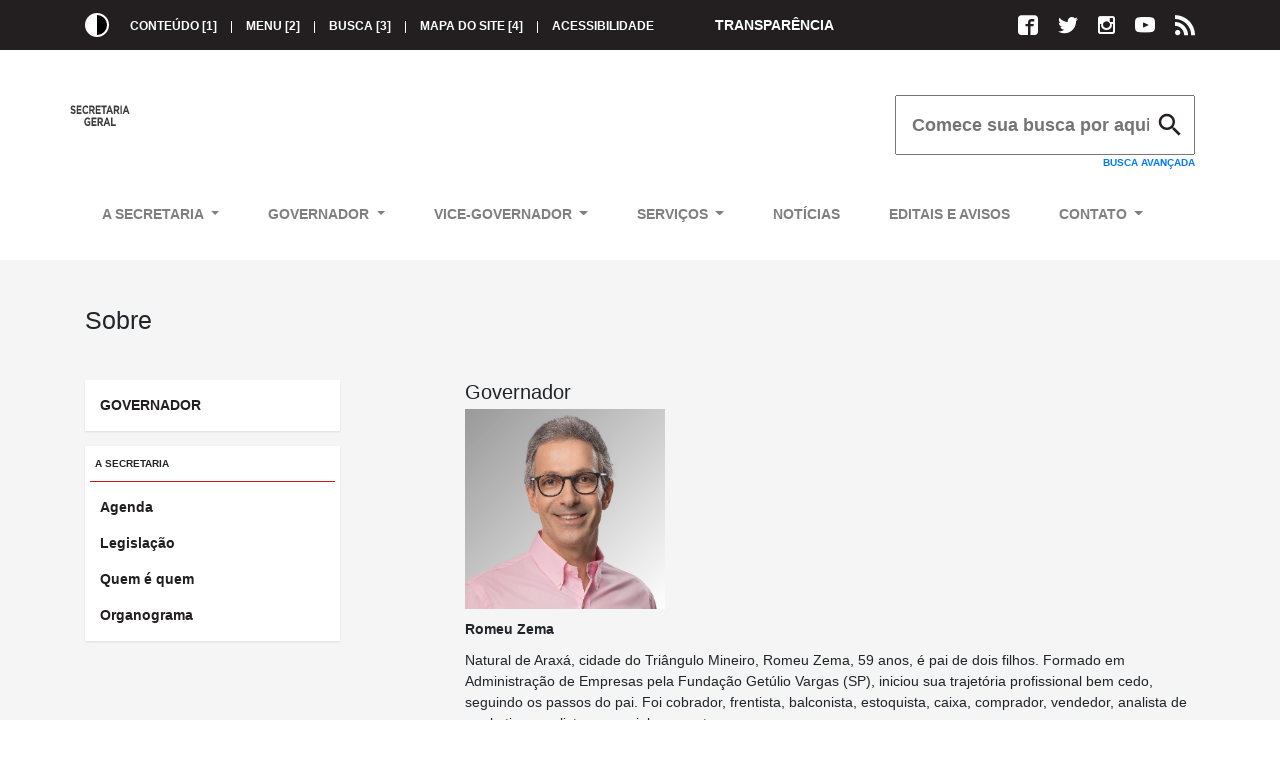

--- FILE ---
content_type: text/html; charset=utf-8
request_url: https://www.secretariageral.mg.gov.br/Institucional/Sobre
body_size: 14874
content:

<!DOCTYPE html>
<html dir="ltr" xml:lang="pt-br" lang="pt-br" xmlns="http://www.w3.org/1999/xhtml" xmlns:fb="http://www.facebook.com/2008/fbml" itemscope itemtype="http://schema.org/">
<head>
    <!-- Google tag (gtag.js) -->
    <script async src="https://www.googletagmanager.com/gtag/js?id=G-X7Z47PBMKX"></script>
    <script>
        window.dataLayer = window.dataLayer || [];
        function gtag() { dataLayer.push(arguments); }
        gtag('js', new Date());

        gtag('config', 'G-X7Z47PBMKX');
    </script>
    <title>Secretaria Geral - Sobre</title>
    <meta http-equiv="Content-Type" content="text/html; charset=utf-8" />
    <meta content="width=device-width, initial-scale=1.0, maximum-scale=2.0, user-scalable=1" name="viewport">
    <link rel="icon" href="/Content/img/favicon.ico" type="image/x-icon" />
    <meta property="og:url" content="http://www.secretariageral.mg.gov.br:80/Institucional/Sobre">
    <meta property="og:title" content="Secretaria Geral - Governo de Minas Gerais">
    <meta property="og:description" content="A Secretaria de Estado de Governo de Minas Gerais, Segov, acompanha o Governador do Estado no desempenho de suas atribui&#231;&#245;es constitucionais, na coordena&#231;&#227;o e na articula&#231;&#227;o pol&#237;tica, nas rela&#231;&#245;es municipais, federativas e com a sociedade civil.">
    <meta property="og:site_name" content="Secretaria Geral - Governo de Minas Gerais">
    <meta property="og:image" content="http://secretariageral.mg.gov.br/Content/img/og-image.jpg">
    <meta property="og:type" content="website">
    <meta name="keywords" content="Minas Gerais, Governo, Secretaria de Estado de Governo, Segov, objetivos, Governador, articula&#231;&#227;o pol&#237;tica, compet&#234;ncias, subsecretarias,  miss&#227;o, vis&#227;o, valores, organograma" />
    <meta name="description" content="A Secretaria de Estado de Governo de Minas Gerais, Segov, acompanha o Governador do Estado no desempenho de suas atribui&#231;&#245;es constitucionais, na coordena&#231;&#227;o e na articula&#231;&#227;o pol&#237;tica, nas rela&#231;&#245;es municipais, federativas e com a sociedade civil." />
    <meta name="robots" content="index">
    <link href='https://fonts.googleapis.com/css?family=Lato:300,400,700&subset=latin' rel='stylesheet' type='text/css'>
    <link href="/Content/main.css" rel="stylesheet"/>


    <link href="https://fonts.googleapis.com/icon?family=Material+Icons" rel="stylesheet">
    

    <!--[if lt IE 9]>
        <script src="https://cdnjs.cloudflare.com/ajax/libs/html5shiv/3.7.3/html5shiv.min.js"></script>
        <script src="https://cdnjs.cloudflare.com/ajax/libs/respond.js/1.4.2/respond.min.js"></script>
        <body class="ltie9">
    <![endif]-->
    <link rel="stylesheet" href="https://stackpath.bootstrapcdn.com/bootstrap/4.1.3/css/bootstrap.min.css">
    <link rel="stylesheet" href="https://cdnjs.cloudflare.com/ajax/libs/animate.css/3.7.2/animate.min.css">
    <link rel="stylesheet" href="/Content/bootnavbar.css" />

</head>
<!-- Google tag (gtag.js) -->

<body class="institucional-sobre">
    <div class="warning-browser">
        Detectamos que o seu navegador está <strong>desatualizado</strong>. Para uma melhor visualização do conteúdo, recomendamos que baixe uma versão mais recente.
    </div>
    <aside class="aside">
        <div class="container">
            <nav class="aside-accessibility">
                <button class="btn-contrast" title="Alto contraste"><span class="sr-only">Botão alto contraste</span></button>
                <a href="#conteudo" accesskey="1">Conteúdo [1]</a>
                <i class="divider-v"></i>
                <a href="#menu" accesskey="2">Menu [2]</a>
                <i class="divider-v"></i>
                <a href="#busca" accesskey="3">Busca [3]</a>
                <i class="divider-v"></i>
                <a href="#mapa" accesskey="4">Mapa do site [4]</a>
                <i class="divider-v"></i>
                <a href="/Institucional/Acessibilidade">Acessibilidade</a>
            </nav>
            <nav class="aside-menu">
                <ul>
                    <li class="inline">
                        <span>Transparência</span>
                        <ul class="aside-submenu">
                            <li><a href="/Transparencia/Portal">Portal da Transparência</a></li>
                            <li><a href="/Transparencia/Secretaria">Transparência Secretaria Geral</a></li>
                            <li><a href="/Transparencia/SubsecomGestaoAtual">Transparência Subsecom - Gestão a partir de 2015</a></li>
                            <li><a href="/Transparencia/Subsecom">Transparência Subsecom - Gestão até 2014</a></li>
                        </ul>
                    </li>
                </ul>
            </nav>
            <div class="social icon-networks">
                <a class="social-icon icon-facebook" href="https://www.facebook.com/governomg" target="_blank" title="Facebook"><span class="sr-only">ícone Facebook</span></a>
                <a class="social-icon icon-twitter" href="https://twitter.com/governomg" target="_blank" title="Twitter"><span class="sr-only">ícone Twitter</span></a>
                <a class="social-icon icon-instagram" href="https://instagram.com/governomg/" target="_blank" title="Instagram"><span class="sr-only">ícone Instagram</span></a>
                <a class="social-icon icon-youtube" href="https://www.youtube.com/user/governodeminasgerais" target="_blank" title="ícone Youtube"><span class="sr-only">ícone Youtube</span></a>
                <a class="social-icon icon-feed" href="/feed" target="_blank" title="RSS"><span class="sr-only">ícone RSS</span></a>
            </div>

        </div>
    </aside>
    <header class="header">
        <section class="header-primary">
            <div class="container">
                <a class="logo" href="/">
                    <h1 class="sr-only">
                        <span>Secretaria Geral</span>
                    </h1>
                    <span class="sr-only">Página inicial</span>
                    <img class="img-responsive visible-xs visible-sm" src="/Content/img/logo-xs.png" alt="logotipo" />
                    <img class="logo-normal" src="/Content/img/logo-mdPE.png" alt="logotipo" />
                    <img class="logo-contrast" src="/Content/img/logo-md-contrast.png" alt="logotipo" />
                </a>
                <div class="box-search hidden-xs hidden-sm">
                    <form id="busca" action="/busca/Index" method="get" tabindex="0">
                        <label class="sr-only" for="search">Buscar informação</label>
                        <input id="search" name="search" type="search" placeholder="Comece sua busca por aqui">
                        <button type="submit"><i class="material-icons icon-size-30">&#xE8B6;</i></button>
                    </form>
                    <a class="label-section absolute align-right full-width" href="/Busca">Busca avançada</a>
                </div>

                <div class="btn-toggle">
                    <span class="sr-only">mostra menu</span>
                    <span class="icon-bar"></span>
                    <span class="icon-bar"></span>
                    <span class="icon-bar"></span>
                </div>
                
                <nav class="header-nav visible-xs visible-sm">
                    <button class="arrow material-icons">&#xE5C4;</button>
                    <ul class="header-nav-list">
                            <meta charset="utf-8">
    <meta name="viewport" content="width=device-width, initial-scale=1, shrink-to-fit=no">

<nav class="navbar navbar-expand-lg navbar-light bg-light" id="main_navbar" style="background-color: transparent !important">
    <button class="navbar-toggler" type="button" data-toggle="collapse" data-target="#navbarSupportedContent"
            aria-controls="navbarSupportedContent" aria-expanded="false" aria-label="Toggle navigation">
        <span class="navbar-toggler-icon"></span>
    </button>
    <div class="collapse navbar-collapse" id="navbarSupportedContent">
		<ul class="navbar-nav mr-auto">

			<li class="nav-item dropdown">
				<a class="nav-link dropdown-toggle" href="#" id="navbarDropdown" role="button" data-toggle="dropdown"
				   aria-haspopup="true" aria-expanded="false">
					A Secretaria
				</a>
                <ul class="dropdown-menu" aria-labelledby="navbarDropdown">
                    <li><a class="dropdown-item" href="/Institucional/Agenda">Agenda</a></li>
                    <li><a class="dropdown-item" href="/Institucional/Sobre">Sobre</a></li>
                    <li><a class="dropdown-item" href="/Institucional/Legislacao">Legislação</a></li>
                    <li><a class="dropdown-item" href="/Institucional/Organograma">Organograma</a></li>
                    <li><a class="dropdown-item" href="/Institucional/Equipe">Quem é Quem</a></li>
                    
                </ul>
			</li>
			<li class="nav-item dropdown">
				<a class="nav-link dropdown-toggle" href="#" id="navbarDropdown" role="button" data-toggle="dropdown"
				   aria-haspopup="true" aria-expanded="false">
					Governador
				</a>
				<ul class="dropdown-menu" aria-labelledby="navbarDropdown">
					<li><a class="dropdown-item" href="/Institucional/Governador">Romeu Zema</a></li>
				</ul>
			</li>
			<li class="nav-item dropdown">
				<a class="nav-link dropdown-toggle" href="#" id="navbarDropdown" role="button" data-toggle="dropdown"
				   aria-haspopup="true" aria-expanded="false">
					Vice-Governador
				</a> 
				<ul class="dropdown-menu" aria-labelledby="navbarDropdown">
					<li><a class="dropdown-item" href="/Institucional/AgendaViceGovernador">Agenda Oficial</a></li>
				</ul>
			</li>
			
			<li class="nav-item dropdown">
				<a class="nav-link dropdown-toggle" href="#" id="navbarDropdown" role="button" data-toggle="dropdown"
				   aria-haspopup="true" aria-expanded="false">
					Serviços
				</a>
				<ul class="dropdown-menu" aria-labelledby="navbarDropdown">
					<li><a class="dropdown-item" href="/Servicos/MundoOficial">Mundo Oficial</a></li>
					<li><a class="dropdown-item" href="/Servicos/Detalhe/40">Manual de Identidade Visual</a></li>
				</ul>
			</li>
			<li class="nav-item">
				<a class="nav-link" href="/Noticias">Notícias</a>
			</li>

			<li class="nav-item">
				<a class="nav-link" href="/Download">Editais e Avisos</a>
			</li>


			<li class="nav-item dropdown">
				<a class="nav-link dropdown-toggle" href="#" id="navbarDropdown" role="button" data-toggle="dropdown"
				   aria-haspopup="true" aria-expanded="false">
					Contato
				</a>
				<ul class="dropdown-menu" aria-labelledby="navbarDropdown">
					<li><a class="dropdown-item" href="/Contato#atendimento">Atendimento</a></li>
					<li><a class="dropdown-item" href="/Contato#faleconosco">Fale conosco</a></li>
					<li><a class="dropdown-item" href="/Contato#faq">Dúvidas frequentes</a></li>
				</ul>
			</li>

		</ul>

    </div>
</nav>


                        <li class="header-nav-menu">
                            <span>Transparência</span>
                            <ul class="header-nav-submenu">
                                <li><a href="/Transparencia">Portal da Transparência</a></li>
                                <li><a href="/Transparencia/SubsecomGestaoAtual">Transparência Subsecom - Gestão Atual</a></li>
                                <li><a href="/Transparencia/Subsecom">Transparência Subsecom - Gestão Antiga</a></li>
                            </ul>
                        </li>
                    </ul>

                    <div class="social icon-networks visible-xs visible-sm">
                        <a class="social-icon icon-facebook" href="https://www.facebook.com/governomg" target="_blank" title="Facebook"><span class="sr-only">ícone Facebook</span></a>
                        <a class="social-icon icon-twitter" href="https://twitter.com/governomg" target="_blank" title="Twitter"><span class="sr-only">ícone Twitter</span></a>
                        <a class="social-icon icon-instagram" href="https://instagram.com/governomg/" target="_blank" title="Instagram"><span class="sr-only">ícone Instagram</span></a>
                        <a class="social-icon icon-youtube" href="https://www.youtube.com/user/governodeminasgerais" target="_blank" title="Youtube"><span class="sr-only">ícone Youtube</span></a>
                    </div>
                </nav>
            </div>
        </section>
        
        <section class="header-secondary">
            <h2 class="sr-only">Menu</h2>
            <div class="container">
                <div class="box-search visible-xs visible-sm">
                    <form action="/busca/Index" method="get" tabindex="0">
                        <label class="sr-only" for="search2">Buscar informação</label>
                        <input id="search2" name="search" type="search" placeholder="Comece sua busca por aqui">
                        <button type="submit"><i class="material-icons icon-size-30">&#xE8B6;</i></button>
                    </form>
                </div>
                <nav id="menu" class="header-nav hidden-xs hidden-sm" tabindex="0">
                    <ul class="header-nav-list">
                            <meta charset="utf-8">
    <meta name="viewport" content="width=device-width, initial-scale=1, shrink-to-fit=no">

<nav class="navbar navbar-expand-lg navbar-light bg-light" id="main_navbar" style="background-color: transparent !important">
    <button class="navbar-toggler" type="button" data-toggle="collapse" data-target="#navbarSupportedContent"
            aria-controls="navbarSupportedContent" aria-expanded="false" aria-label="Toggle navigation">
        <span class="navbar-toggler-icon"></span>
    </button>
    <div class="collapse navbar-collapse" id="navbarSupportedContent">
		<ul class="navbar-nav mr-auto">

			<li class="nav-item dropdown">
				<a class="nav-link dropdown-toggle" href="#" id="navbarDropdown" role="button" data-toggle="dropdown"
				   aria-haspopup="true" aria-expanded="false">
					A Secretaria
				</a>
                <ul class="dropdown-menu" aria-labelledby="navbarDropdown">
                    <li><a class="dropdown-item" href="/Institucional/Agenda">Agenda</a></li>
                    <li><a class="dropdown-item" href="/Institucional/Sobre">Sobre</a></li>
                    <li><a class="dropdown-item" href="/Institucional/Legislacao">Legislação</a></li>
                    <li><a class="dropdown-item" href="/Institucional/Organograma">Organograma</a></li>
                    <li><a class="dropdown-item" href="/Institucional/Equipe">Quem é Quem</a></li>
                    
                </ul>
			</li>
			<li class="nav-item dropdown">
				<a class="nav-link dropdown-toggle" href="#" id="navbarDropdown" role="button" data-toggle="dropdown"
				   aria-haspopup="true" aria-expanded="false">
					Governador
				</a>
				<ul class="dropdown-menu" aria-labelledby="navbarDropdown">
					<li><a class="dropdown-item" href="/Institucional/Governador">Romeu Zema</a></li>
				</ul>
			</li>
			<li class="nav-item dropdown">
				<a class="nav-link dropdown-toggle" href="#" id="navbarDropdown" role="button" data-toggle="dropdown"
				   aria-haspopup="true" aria-expanded="false">
					Vice-Governador
				</a> 
				<ul class="dropdown-menu" aria-labelledby="navbarDropdown">
					<li><a class="dropdown-item" href="/Institucional/AgendaViceGovernador">Agenda Oficial</a></li>
				</ul>
			</li>
			
			<li class="nav-item dropdown">
				<a class="nav-link dropdown-toggle" href="#" id="navbarDropdown" role="button" data-toggle="dropdown"
				   aria-haspopup="true" aria-expanded="false">
					Serviços
				</a>
				<ul class="dropdown-menu" aria-labelledby="navbarDropdown">
					<li><a class="dropdown-item" href="/Servicos/MundoOficial">Mundo Oficial</a></li>
					<li><a class="dropdown-item" href="/Servicos/Detalhe/40">Manual de Identidade Visual</a></li>
				</ul>
			</li>
			<li class="nav-item">
				<a class="nav-link" href="/Noticias">Notícias</a>
			</li>

			<li class="nav-item">
				<a class="nav-link" href="/Download">Editais e Avisos</a>
			</li>


			<li class="nav-item dropdown">
				<a class="nav-link dropdown-toggle" href="#" id="navbarDropdown" role="button" data-toggle="dropdown"
				   aria-haspopup="true" aria-expanded="false">
					Contato
				</a>
				<ul class="dropdown-menu" aria-labelledby="navbarDropdown">
					<li><a class="dropdown-item" href="/Contato#atendimento">Atendimento</a></li>
					<li><a class="dropdown-item" href="/Contato#faleconosco">Fale conosco</a></li>
					<li><a class="dropdown-item" href="/Contato#faq">Dúvidas frequentes</a></li>
				</ul>
			</li>

		</ul>

    </div>
</nav>


                        
                    </ul>
                </nav>


            </div>
        </section>
    </header>

    <p></p>
    <p></p>
    <p></p>
    <p></p>

    <main class="main" id="conteudo" tabindex="0">
        ﻿
<section class="institucional" id="section-slide">
    <div class="container">
        <h1 class="margin-md-bottom-3">Sobre</h1>
        <div class="row">
            <div class="col-md-3 hidden-xs hidden-sm">
                <nav class="nav-slide">
                    <div class="nav-slide-option">
                        <ul>
                                <li><a href="#governador">Governador</a></li>
                                                                                                                                                                                                    
                        </ul>
                    </div>
                    <div class="nav-slide-main">
                        <span class="label">A Secretaria</span>
                        <ul>
                            <li><a href="/Institucional/Agenda">Agenda </a></li>
                            <li class="hidden"><a href="/Institucional/Sobre">Sobre</a></li>
                            <li><a href="/Institucional/Legislacao">Legislação </a></li>
                            <li><a href="/Institucional/Equipe">Quem é quem</a></li>
                            
                            <li><a href="/Institucional/Organograma">Organograma</a></li>
                        </ul>
                    </div>
                </nav>
            </div>
            <section class="main-slide col-xs-12 col-md-8 col-md-offset-1 text-details">
                
                <section id="governador" class="margin-xs-bottom-2" tabindex="0">
                    <article>

                                <h3 class="h2 color-4">Governador</h3>
<p><img alt="" src="/Images/ckeditor/qiv2npig.fd4romeu-zema-2-2.png" style="height:200px; width:200px" /></p>

<p><strong>Romeu Zema</strong></p>

<p>Natural de Arax&aacute;, cidade do Tri&acirc;ngulo Mineiro, Romeu Zema, 59 anos, &eacute; pai de dois filhos. Formado em Administra&ccedil;&atilde;o de Empresas pela Funda&ccedil;&atilde;o Get&uacute;lio Vargas (SP), iniciou sua trajet&oacute;ria profissional bem cedo, seguindo os passos do pai. Foi cobrador, frentista, balconista, estoquista, caixa, comprador, vendedor, analista de marketing, analista comercial e gerente.</p>

<p>Em 1991, assumiu o controle das Lojas Zema. Foi respons&aacute;vel pelo expressivo desenvolvimento da rede varejista, que passou de quatro unidades em Minas Gerais para 430 lojas nos estados de Minas, S&atilde;o Paulo, Goi&aacute;s, Mato Grosso do Sul, Bahia e Esp&iacute;rito Santo.</p>

<p>Apaixonado por gest&atilde;o e desenvolvimento de pessoas, incentivou pr&aacute;ticas que refletem na presen&ccedil;a do Grupo Zema no ranking das &ldquo;Melhores Empresas para se Trabalhar&rdquo; h&aacute; 15 anos, de acordo com pesquisas do Instituto Great Place to Work.</p>

<p>Romeu Zema foi ainda membro do Conselho do Grupo Zema, composto por empresas que operam em tr&ecirc;s ramos: varejo de eletrodom&eacute;sticos e m&oacute;veis, concession&aacute;rias de ve&iacute;culos e servi&ccedil;os financeiros. O Grupo emprega 5 mil trabalhadores diretos e conta com aproximadamente 1.500 indiretos. &Eacute; a maior rede a atender prioritariamente as cidades do interior do Brasil com at&eacute; 50 mil habitantes.</p>

<p>Em 2018, Romeu Zema decidiu enfrentar um novo desafio: candidatar-se ao Governo de Minas Gerais, por acreditar que, com a experi&ecirc;ncia de gestor na iniciativa privada, teria muito a contribuir na administra&ccedil;&atilde;o p&uacute;blica. De candidato praticamente desconhecido, Zema foi eleito com 72% dos votos dos mineiros, onde fez uma campanha sem usar o Fundo Partid&aacute;rio.</p>

<p>Em 2022, conquistou a reelei&ccedil;&atilde;o j&aacute; no 1&ordm; turno, com 56,1% dos votos v&aacute;lidos.</p>

<p><strong>Desafios e realiza&ccedil;&otilde;es &agrave; frente do Governo de Minas </strong></p>

<p>J&aacute; no primeiro m&ecirc;s de gest&atilde;o, Zema enfrentou a trag&eacute;dia de Brumadinho. O rompimento da barragem tirou a vida de 272 pessoas e gerou uma s&eacute;rie de impactos sociais, ambientais e econ&ocirc;micos na bacia do Rio Paraopeba e em todo o estado. Ele assumiu a responsabilidade de buscar uma justa compensa&ccedil;&atilde;o aos atingidos e, no in&iacute;cio de 2021, foi firmado o maior acordo de repara&ccedil;&atilde;o da hist&oacute;ria do Brasil, no valor de R$ 37 bilh&otilde;es.</p>

<p>Ao longo dos quatro anos do primeiro mandato, como prova da efici&ecirc;ncia das pol&iacute;ticas de desenvolvimento econ&ocirc;mico para facilitar a vida de quem trabalha, produz e gera empregos, Minas ultrapassou a marca de R$ 380 bilh&otilde;es em atra&ccedil;&atilde;o de investimentos. Nos &uacute;ltimos quatro anos, foram geradas mais de 740 mil vagas com carteira assinada, segundo dados do Cadastro Geral de Empregados e Desempregados (Caged). Os programas &ldquo;Minas Livre para Crescer&rdquo; e &ldquo;Decreto Estadual de Liberdade Econ&ocirc;mica&rdquo; reduziram a burocracia, com a revoga&ccedil;&atilde;o de cerca de 700 normas.</p>

<p>Com esses avan&ccedil;os, Minas registrou a menor taxa de desemprego da hist&oacute;ria. Em 2023, o &iacute;ndice foi de 5,8%, com um ritmo de queda que direciona para que o Estado alcance o pleno emprego.</p>

<p>&nbsp;A &aacute;rea da Sa&uacute;de recebeu investimento recorde. Com a pandemia da Covid-19, Minas realizou a maior opera&ccedil;&atilde;o de vacina&ccedil;&atilde;o da hist&oacute;ria do estado. Por determina&ccedil;&atilde;o do governador, todas as aeronaves, avi&otilde;es e helic&oacute;pteros foram mobilizados para levar as vacinas para as 28 regionais de Sa&uacute;de com a maior agilidade poss&iacute;vel, inclusive em &aacute;reas rurais, comunidades quilombolas e ind&iacute;genas dos 853 munic&iacute;pios mineiros.</p>

<p>Outra conquista do governo Zema foi a assinatura do acordo hist&oacute;rico com a Associa&ccedil;&atilde;o Mineira de Munic&iacute;pios (AMM) para pagar R$ 7 bilh&otilde;es devidos aos munic&iacute;pios, que foram deixados pela gest&atilde;o passada. E ainda nos primeiros meses de governo foi aprovada a reforma administrativa que, entre outras a&ccedil;&otilde;es, reduziu de 21 para 14 o n&uacute;mero de secretarias.</p>

<p>Na Seguran&ccedil;a P&uacute;blica, gra&ccedil;as ao trabalho integrado das For&ccedil;as de Seguran&ccedil;a, Minas foi considerado o estado mais seguro do pa&iacute;s, de acordo com dados do Sistema Nacional de Informa&ccedil;&otilde;es de Seguran&ccedil;a P&uacute;blica (Sinesp), do Minist&eacute;rio da Justi&ccedil;a e Seguran&ccedil;a P&uacute;blica (MJSP).</p>

<p>Na Educa&ccedil;&atilde;o, um dos principais destaques foi o programa M&atilde;os &agrave; Obra na Escola, que reformou mais de 1.700 escolas, de 575 munic&iacute;pios mineiros. O programa inclui a constru&ccedil;&atilde;o de muros, reforma de telhados, banheiros, cozinha, refeit&oacute;rios, constru&ccedil;&atilde;o de quadras esportivas, entre outras melhorias. As escolas tamb&eacute;m receberam mobili&aacute;rios e computadores novos. De acordo com o diagn&oacute;stico de Infraestrutura da Rede, em 2019, no in&iacute;cio da gest&atilde;o, 36,7% das escolas eram classificadas como prec&aacute;ria e muito ruim. Atualmente, o percentual &eacute; de 10,2%. Muito boa e &oacute;tima saltou de 37,6% (2019) para 67,4%. Outro destaque foi a implanta&ccedil;&atilde;o do Trilhas de Futuro, programa gratuito de forma&ccedil;&atilde;o profissional de jovens estudantes. Hoje, est&atilde;o matriculados mais de 100 mil estudantes.</p>

<p>Ainda na gest&atilde;o de Romeu Zema, o portf&oacute;lio de concess&otilde;es e Parcerias P&uacute;blico Privadas (PPPs) de Minas Gerais se tornou o maior do pa&iacute;s, somando 15 projetos e mais de R$ 20 bilh&otilde;es em investimentos. Foram conclu&iacute;das, por exemplo, as concess&otilde;es do Rodoanel Metropolitano, Metr&ocirc; da RMBH, Aeroporto da Pampulha, Mineirinho, Terminal Rodovi&aacute;rio Governador Israel Pinheiro (Belo Horizonte), Lotes Rodovi&aacute;rios 1 (Tri&acirc;ngulo Mineiro) e Lote 2 (Sul de Minas). Com a obra do Rodoanel, espera-se a redu&ccedil;&atilde;o de cerca de mil acidentes por ano no Anel Rodovi&aacute;rio de BH. J&aacute; o leil&atilde;o do metr&ocirc; de Belo Horizonte permitir&aacute; a revitaliza&ccedil;&atilde;o da Linha 1 e constru&ccedil;&atilde;o da Linha 2, o que beneficiar&aacute; 270 mil pessoas diariamente.</p>

<p>Ainda foi lan&ccedil;ado em abril de 2022 o maior pacote de obras rodovi&aacute;rias da &uacute;ltima d&eacute;cada em Minas Gerais, o Provias. S&atilde;o R$ 2 bilh&otilde;es em investimentos diretos e 100 obras de pavimenta&ccedil;&atilde;o e recupera&ccedil;&atilde;o de rodovias espalhadas por todo Estado.</p>
                    </article>
                </section>

                <section id="objetivos" class="margin-xs-bottom-2" tabindex="0">
                    <article>

                    </article>
                </section>
                <section id="competencias" class="margin-xs-bottom-2" tabindex="0">
                    <article>

                    </article>
                </section>
                <section id="missao" class="margin-xs-bottom-2" tabindex="0">
                    <article>

                    </article>
                </section>
                <section id="valores" class="margin-xs-bottom-2" tabindex="0">
                    <article>

                    </article>
                </section>
                <section id="visao" class="margin-xs-bottom-2" tabindex="0">
                    <article>

                    </article>
                </section>

                <section id="subsecretarias" class="margin-xs-bottom-2" tabindex="0">
                    <article>

                    </article>
                </section>
                <section id="integracao" class="margin-xs-bottom-2" tabindex="0">
                    <article>

                    </article>
                </section>
            </section>
        </div>
    </div>
</section>

    </main>
    

    <footer class="footer" itemscope itemtype="http://schema.org/GovernmentOrganization">
        
        <section id="mapa" class="footer-1 container padding-xs-2 padding-sm-4 " tabindex="0">
	<h1 class="sr-only">Mapa do site</h1>
	<nav class="row">
		<div class="col-sm-3">
			<section class="margin-xs-bottom-2">
				<h2>Transparência</h2>
				<ul>
					<li><a href="/Transparencia/Portal">Portal da Transparência</a></li>
					<li><a href="/Transparencia/Secretaria">Transparência Secretaria Geral</a></li>
					<li><a href="/Transparencia/SubsecomGestaoAtual">Transparência Subsecom - Gestão a partir de 2015</a></li>
					<li><a href="/Transparencia/Subsecom">Transparência Subsecom - Gestão até 2014</a></li>
				</ul>
			</section>
			<section>
				<h2>A secretaria</h2>
                <ul>
                    <li><a href="/Institucional/Agenda">Agenda</a></li>
                    <li><a href="/Institucional/Sobre">Sobre</a></li>
                    <li><a href="/Institucional/Legislacao">Legislação</a></li>
                    <li><a href="/Institucional/Organograma">Organograma</a></li>
                    <li><a href="/Institucional/Equipe">Quem é quem</a></li>
                    

                </ul>
			</section>
		</div>
		<div class="col-sm-3">
			<section class="margin-xs-bottom-2">
				<h2>Serviços</h2>
				<ul>
					
					<li><a href="/Servicos/MundoOficial">Mundo Oficial</a></li>
				</ul>
			</section>			
		</div>

		<div class="col-sm-3">
			<section class="margin-xs-bottom-2">
				<h2><a href="/Noticias">Notícias</a></h2>
				<ul>
						<li><a href="/Noticias/Index?categoria=5">Agenda</a></li>
						<li><a href="/Noticias/Index?categoria=4">Informativo</a></li>
						<li><a href="/Noticias/Index?categoria=1">Secretaria Geral</a></li>
				</ul>
			</section>
			<section>
				<h2><a href="/Download">Editais e Avisos</a></h2>				
			</section>			
		</div>
        <div class="col-sm-3">
            <section>
                <h2>Contato</h2>
                <ul>
                    <li><a href="/Contato#atendimento">Atendimento</a></li>
                    <li><a href="/Contato#faleconosco">Fale conosco</a></li>
                    <li><a href="/Contato#faq">Dúvidas frequentes</a></li>
                </ul>                
            </section>
            <section>
                
                
                <div class="col-md-6" style="text-align:center; padding-bottom:5px; padding-left: 5px; padding-top:15px; padding-right:5px">
                    <a href="http://www.ouvidoriageral.mg.gov.br/" target="_blank">
                        <img class="imgRodape" src="/Images/banners/rodape/Selo_OGE.png"  />
                    </a>
                </div>
                <div class="col-md-6" style="text-align:center; padding-bottom: 0px; padding-left: 0px; padding-top: 0px; padding-right: 0px">
                    <a href="#">
                        <img  class="imgRodape" src="/Images/banners/rodape/Prevencao.png"  />
                    </a>
                    
                </div>
                

            </section>
        </div>
	</nav>
</section>
        <hr class="hidden-xs" />
        <section class="footer-2 container padding-xs-2 padding-sm-4">
            <div class="row">
                <div class="col-xs-12 col-sm-4">
                    <h1 itemprop="name">Secretaria Geral de Minas Gerais</h1>
                </div>
                <div class="col-xs-12 col-sm-4">
                    <h2>
                        <span>Cidade Administrativa Presidente Tancredo Neves</span>
                        <br class="hidden-xs" />
                        <br />
                        <span>Rodovia Papa João Paulo II, 3777</span><br />
                        <span>Edifício Tiradentes, 4º andar</span><br />
                        <span>Bairro Serra Verde - BH / MG</span><br />
                        <span>CEP: 31630-903</span><br />
                        <span class="hidden" itemprop="address" itemscope itemtype="http://schema.org/PostalAddress">
                            <span itemprop="postalCode">31630-903</span>
                            <span itemprop="addressLocality">Belo Horizonte</span>
                            <span itemprop="addressRegion">Minas Gerais</span>
                            <span itemprop="addressCountry">Brasil</span>
                        </span>
                        <p><a href="/Institucional/Equipe#quemequem">Telefones de contato</a></p>
                    </h2>
                </div>
                <div class="col-xs-12 col-sm-4">
                    <p><a href="/Institucional/Legal">Aspectos legais e responsabilidades</a></p>
                    <p><a href="/Institucional/Privacidade">Política de Privacidade</a></p>
                </div>
            </div>
        </section>
    </footer>

    <script src="https://ajax.googleapis.com/ajax/libs/jquery/1.12.4/jquery.min.js"></script>
    
    
    
    <script src="https://stackpath.bootstrapcdn.com/bootstrap/4.1.3/js/bootstrap.min.js"></script>
    <script src="/Scripts/bootnavbar.js"></script>
    <script src="https://code.jquery.com/jquery-3.4.1.min.js"></script>
    <script>
        $.noConflict();
        $(function () {
            $('#main_navbar').bootnavbar({
                //option
                //animation: true
            });
        })

        function checkAdvancedNews() { AdvancedNews.is(":checked") ? (AdvancedServices.attr("disabled", "true"), AdvancedDate.removeAttr("disabled")) : (AdvancedServices.removeAttr("disabled"), AdvancedDate.attr("disabled", "true")) } function checkAdvancedServices() { AdvancedServices.is(":checked") ? AdvancedNews.attr("disabled", "true") : AdvancedNews.removeAttr("disabled") } function checkInputSupport(type) { var inputTest = document.createElement("input"), support = !1; return inputTest.type = type, inputTest.type === type && (support = !0), support } function sessionNav(sessionName) { if ($(sessionName).length) { var slideContent = $(sessionName).find(".main-slide"), navSlide = $(sessionName).find(".nav-slide"); slideContent.css("min-height", navSlide.height()), $(window).on("scroll", function () { $(sessionName).find("nav").css("top", Math.min(slideContent.height() - navSlide.height(), Math.abs(Math.max($(window).scrollTop() - document.getElementsByClassName("main-slide")[0].offsetTop, 0)))) }) } } function showDarkBox() { $("body").addClass("box-dark") } function hideDarkBox() { $("body").removeClass("box-dark") } function showHeader() { $(".header-secondary").show() } function closeMenu() { $(".header-nav").css("right", -HeaderNavWidth), hideDarkBox() } function openMenu() { $(".header-nav").css("right", 0), showDarkBox() } function checkContrast() { Cookies.get("contrast") || Cookies.set("contrast", "false", { expires: 14 }), "true" === Cookies.get("contrast") && $("body").addClass("contrast") } function checkCard() { cards.length && $(window).resize(resizeCard).resize() } function resizeCard() { var cardHeight = 0; cards.css("height", "auto"), $(window).width() >= MediaXs && (cards.each(function (index) { cardHeight = Math.max(cardHeight, $(this).height()) }), cards.height(cardHeight)) } function adjustNews() { $(".news-share").length && ($(".news-details").offset().left <= $(".news-share").offset().left + $(".news-share").width() + 30 ? $(".news-details, .news-list").css("padding-left", "60px") : $(".news-details, .news-list").removeAttr("style")) } !function (factory) { if ("function" == typeof define && define.amd) define(factory); else if ("object" == typeof exports) module.exports = factory(); else { var _OldCookies = window.Cookies, api = window.Cookies = factory(); api.noConflict = function () { return window.Cookies = _OldCookies, api } } }(function () { function extend() { for (var i = 0, result = {}; i < arguments.length; i++) { var attributes = arguments[i]; for (var key in attributes) result[key] = attributes[key] } return result } function init(converter) { function api(key, value, attributes) { var result; if (arguments.length > 1) { if (attributes = extend({ path: "/" }, api.defaults, attributes), "number" == typeof attributes.expires) { var expires = new Date; expires.setMilliseconds(expires.getMilliseconds() + 864e5 * attributes.expires), attributes.expires = expires } try { result = JSON.stringify(value), /^[\{\[]/.test(result) && (value = result) } catch (e) { } return value = converter.write ? converter.write(value, key) : encodeURIComponent(String(value)).replace(/%(23|24|26|2B|3A|3C|3E|3D|2F|3F|40|5B|5D|5E|60|7B|7D|7C)/g, decodeURIComponent), key = encodeURIComponent(String(key)), key = key.replace(/%(23|24|26|2B|5E|60|7C)/g, decodeURIComponent), key = key.replace(/[\(\)]/g, escape), document.cookie = [key, "=", value, attributes.expires && "; expires=" + attributes.expires.toUTCString(), attributes.path && "; path=" + attributes.path, attributes.domain && "; domain=" + attributes.domain, attributes.secure ? "; secure" : ""].join("") } key || (result = {}); for (var cookies = document.cookie ? document.cookie.split("; ") : [], rdecode = /(%[0-9A-Z]{2})+/g, i = 0; i < cookies.length; i++) { var parts = cookies[i].split("="), name = parts[0].replace(rdecode, decodeURIComponent), cookie = parts.slice(1).join("="); '"' === cookie.charAt(0) && (cookie = cookie.slice(1, -1)); try { if (cookie = converter.read ? converter.read(cookie, name) : converter(cookie, name) || cookie.replace(rdecode, decodeURIComponent), this.json) try { cookie = JSON.parse(cookie) } catch (e) { } if (key === name) { result = cookie; break } key || (result[name] = cookie) } catch (e) { } } return result } return api.get = api.set = api, api.getJSON = function () { return api.apply({ json: !0 }, [].slice.call(arguments)) }, api.defaults = {}, api.remove = function (key, attributes) { api(key, "", extend(attributes, { expires: -1 })) }, api.withConverter = init, api } return init(function () { }) }), !function (a, b) { "function" == typeof define && define.amd ? define([], b) : "object" == typeof exports ? module.exports = b() : a.LazyLoad = b() }(this, function () { function a(a, b, c) { return m ? void a.addEventListener(b, c) : void (n && (a.attachEvent("on" + b, function (a) { return function () { c.call(a, window.event) } }(a)), a = null)) } function b(a, b, c) { return m ? void a.removeEventListener(b, c) : void (n && a.detachEvent("on" + b, c)) } function c(a, b, c) { function d() { return window.innerWidth || l.documentElement.clientWidth || document.body.clientWidth } function e() { return window.innerHeight || l.documentElement.clientHeight || document.body.clientHeight } function f(a) { return a.getBoundingClientRect().top + m - l.documentElement.clientTop } function g(a) { return a.getBoundingClientRect().left + n - l.documentElement.clientLeft } function h() { var d; return d = b === window ? e() + m : f(b) + b.offsetHeight, d <= f(a) - c } function i() { var e; return e = b === window ? d() + window.pageXOffset : g(b) + d(), e <= g(a) - c } function j() { var d; return d = b === window ? m : f(b), d >= f(a) + c + a.offsetHeight } function k() { var d; return d = b === window ? n : g(b), d >= g(a) + c + a.offsetWidth } var l, m, n; return l = a.ownerDocument, m = window.pageYOffset || l.body.scrollTop, n = window.pageXOffset || l.body.scrollLeft, !(h() || j() || i() || k()) } function d() { var a = new Date; return a.getTime() } function e(a, b) { var c, d = {}; for (c in a) a.hasOwnProperty(c) && (d[c] = a[c]); for (c in b) b.hasOwnProperty(c) && (d[c] = b[c]); return d } function f(a) { try { return Array.prototype.slice.call(a) } catch (b) { var c, d = [], e = a.length; for (c = 0; e > c; c++)d.push(a[c]); return d } } function g(a, b) { return o ? void a.classList.add(b) : void (a.className += (a.className ? " " : "") + b) } function h(a, b) { return o ? void a.classList.remove(b) : void (a.className = a.className.replace(new RegExp("(^|\\s+)" + b + "(\\s+|$)"), " ").replace(/^\s+/, "").replace(/\s+$/, "")) } function i(a, b, c, d) { var e = b.getAttribute("data-" + c), f = b.getAttribute("data-" + d); e && a.setAttribute("srcset", e), f && a.setAttribute("src", f) } function j(a, b) { return function () { return a.apply(b, arguments) } } function k(b) { this._settings = e(l, b), this._queryOriginNode = this._settings.container === window ? document : this._settings.container, this._previousLoopTime = 0, this._loopTimeout = null, this._handleScrollFn = j(this.handleScroll, this), a(window, "resize", this._handleScrollFn), this.update() } var l = { elements_selector: "img", container: window, threshold: 300, throttle: 50, data_src: "original", data_srcset: "original-set", class_loading: "loading", class_loaded: "loaded", skip_invisible: !0, show_while_loading: !1, callback_load: null, callback_set: null, callback_processed: null, placeholder: "[data-uri]" }, m = !!window.addEventListener, n = !!window.attachEvent, o = !!document.body.classList; return k.prototype._showOnLoad = function (c) { function d() { null !== f && (f.callback_load && f.callback_load(c), i(c, c, f.data_srcset, f.data_src), f.callback_set && f.callback_set(c), h(c, f.class_loading), g(c, f.class_loaded), b(e, "load", d)) } var e, f = this._settings; c.getAttribute("src") || c.setAttribute("src", f.placeholder), e = document.createElement("img"), a(e, "load", d), g(c, f.class_loading), i(e, c, f.data_srcset, f.data_src) }, k.prototype._showOnAppear = function (c) { function d() { null !== e && (e.callback_load && e.callback_load(c), h(c, e.class_loading), g(c, e.class_loaded), b(c, "load", d)) } var e = this._settings; a(c, "load", d), g(c, e.class_loading), i(c, c, e.data_srcset, e.data_src), e.callback_set && e.callback_set(c) }, k.prototype._loopThroughElements = function () { var a, b, d = this._settings, e = this._elements, f = e ? e.length : 0, g = []; for (a = 0; f > a; a++)b = e[a], d.skip_invisible && null === b.offsetParent || c(b, d.container, d.threshold) && (d.show_while_loading ? this._showOnAppear(b) : this._showOnLoad(b), g.push(a), b.wasProcessed = !0); for (; g.length > 0;)e.splice(g.pop(), 1), d.callback_processed && d.callback_processed(e.length); 0 === f && this._stopScrollHandler() }, k.prototype._purgeElements = function () { var a, b, c = this._elements, d = c.length, e = []; for (a = 0; d > a; a++)b = c[a], b.wasProcessed && e.push(a); for (; e.length > 0;)c.splice(e.pop(), 1) }, k.prototype._startScrollHandler = function () { this._isHandlingScroll || (this._isHandlingScroll = !0, a(this._settings.container, "scroll", this._handleScrollFn)) }, k.prototype._stopScrollHandler = function () { this._isHandlingScroll && (this._isHandlingScroll = !1, b(this._settings.container, "scroll", this._handleScrollFn)) }, k.prototype.handleScroll = function () { var a, b, c; this._settings && (b = d(), c = this._settings.throttle, 0 !== c ? (a = c - (b - this._previousLoopTime), 0 >= a || a > c ? (this._loopTimeout && (clearTimeout(this._loopTimeout), this._loopTimeout = null), this._previousLoopTime = b, this._loopThroughElements()) : this._loopTimeout || (this._loopTimeout = setTimeout(j(function () { this._previousLoopTime = d(), this._loopTimeout = null, this._loopThroughElements() }, this), a))) : this._loopThroughElements()) }, k.prototype.update = function () { this._elements = f(this._queryOriginNode.querySelectorAll(this._settings.elements_selector)), this._purgeElements(), this._loopThroughElements(), this._startScrollHandler() }, k.prototype.destroy = function () { b(window, "resize", this._handleScrollFn), this._loopTimeout && (clearTimeout(this._loopTimeout), this._loopTimeout = null), this._stopScrollHandler(), this._elements = null, this._queryOriginNode = null, this._settings = null }, k }); var MediaLg = 1200, MediaMd = 992, MediaSm = 768, MediaXs = 480, linkServicos = $('a[href="#servicos"]'), fecharServicos = $('a[href="#botaolista"]'), noSlideLinks = $.merge(linkServicos, fecharServicos), HeaderNavWidth = $(".header-nav").outerWidth(), HeaderNavHeight = $(".header-nav").outerHeight(), AdvancedNews = $(".results-advanced #noticias"), AdvancedServices = $(".results-advanced #servicos"), AdvancedDate = $(".results-advanced #date input"), linkTarget, owlMedia, cards = $(".container-card"); $(document).ready(function () { $(".btn-contrast").on("click", function () { $(this).toggleClass("btn-contrast-active"), $("body").toggleClass("contrast"), "false" === Cookies.get("contrast") ? Cookies.set("contrast", "true") : Cookies.set("contrast", "false") }), new LazyLoad({ data_src: "original", threshold: 0, elements_selector: ".news-image", class_loaded: "img-loaded", class_loading: "img-loading", data_srcset: "original-set" }), $('a[href^="#"]').not(noSlideLinks).on("click", function (event) { event.preventDefault(), linkTarget = $(this).attr("href").toString(); var offsetDestiny = $($.attr(this, "href")).offset().top - 10, offsetOrigin = $(this).offset().top; $("html, body").animate({ scrollTop: offsetDestiny }, 20 * Math.sqrt(Math.abs(offsetDestiny - offsetOrigin)), function () { $(linkTarget).focus() }) }), $(".results-advanced").length && (AdvancedNews.prop("checked", !0), checkAdvancedNews(), AdvancedNews.on("click", checkAdvancedNews), checkAdvancedServices(), AdvancedServices.on("click", checkAdvancedServices)), $(window).width() < MediaMd && ($(".btn-toggle").on("click", function (event) { event.stopPropagation(), openMenu() }), $(".header-nav .arrow").on("click", function () { closeMenu() })), ($(window).width() >= MediaSm || $(window).width() < MediaLg) && (owlMedia = $(".owl-sm")), $(window).width() >= MediaMd && (sessionNav("#section-slide"), $(window).resize(adjustNews).resize()), $(window).width() < MediaSm && (owlMedia = $(".owl-xs"), $(".news-filter-toggle").on("click", function () { $(this).toggleClass("active"), $(".news-filter").slideToggle() })), $(window).width() >= MediaLg && (owlMedia = $(".owl-lg")), $(".home-index").length && ($(".banner-container-image").children().not(owlMedia).remove(), $(".news-banner .owl-carousel").owlCarousel({ loop: !0, margin: 30, nav: !0, lazyLoad: !0, autoplay: !0, autoplayHoverPause: !0, smartSpeed: 1e3, navText: ["<i class='material-icons'>&#xE5CB;</i>", "<i class='material-icons'>&#xE5CC;</i>"], responsive: { 0: { items: 1 }, 992: { items: 1, mouseDrag: !1 } } }), $(".adv-banner .owl-carousel").owlCarousel({ loop: !0, margin: 30, nav: !0, mouseDrag: !1, lazyLoad: !1, autoplay: !0, autoplayHoverPause: !0, smartSpeed: 1e3, navText: ["<i class='material-icons'>&#xE5CB;</i>", "<i class='material-icons'>&#xE5CC;</i>"], responsive: { 0: { items: 1 }, 768: { items: 2, mouseDrag: !1 }, 992: { items: 3 } } })), $("dl dd").hide(), $("dl").on("click", function () { $(this).toggleClass("dl-active"), $(this).find("dd").slideToggle(), $(this).hasClass("dl-active") && $(this).find("dd").focus() }), $(document).keyup(function (e) { 13 == e.keyCode && $("dl:focus") && $("dl:focus").trigger("click") }), checkInputSupport("date") || AdvancedDate.datepicker({ dateFormat: "dd/mm/yy", monthNames: ["Janeiro", "Fevereiro", "Março", "Abril", "Maio", "Junho", "Julho", "Agosto", "Setembro", "Outubro", "Novembro", "Dezembro"], dayNamesMin: ["Seg", "Ter", "Qua", "Qui", "Sex", "Sab", "Dom"] }), checkContrast(), checkCard() });

    </script>

    

</body>
</html>


--- FILE ---
content_type: text/css
request_url: https://www.secretariageral.mg.gov.br/Content/main.css
body_size: 13188
content:
.box-white-shadow,.nav-slide-option,.nav-slide-main{box-shadow:0 1px 2px 0 rgba(0,0,0,0.1)}.contrast .box-white-shadow,.contrast .header-nav-menu:hover,.contrast .nav-slide ul{box-shadow:0 1px 2px 0 rgba(255,255,255,0.1)}.contrast a,.contrast a:focus,.contrast dl:hover dt,.contrast .header-nav a:hover,.contrast .more,.contrast .nav-slide a:hover,.contrast .news-link:hover h1,.contrast .news-link:hover .h1,.contrast .owl-dot:hover,.contrast .owl-dot.active,.contrast .owl-next:hover,.contrast .owl-prev:hover,.contrast .pagination .page-current,.contrast .services a:hover{color:#f6b0b2}.contrast .pagination a:hover{color:#ff7c79}.contrast .main,.contrast .news-banner,.contrast .services{background:#0d0d0d}@font-face{font-family:'icomoon_networks';src:url("fonts/icomoon_networks.eot?ko34tb");src:url("fonts/icomoon_networks.eot?ko34tb#iefix") format("embedded-opentype"),url("fonts/icomoon_networks.ttf?ko34tb") format("truetype"),url("fonts/icomoon_networks.woff?ko34tb") format("woff"),url("fonts/icomoon_networks.svg?ko34tb#icomoon") format("svg");font-weight:normal;font-style:normal}/* normalize.css v3.0.1 | MIT License | git.io/normalize */html{font-family:sans-serif;-ms-text-size-adjust:100%;-webkit-text-size-adjust:100%}body{margin:0}article,aside,details,figcaption,figure,footer,header,hgroup,main,nav,section,summary{display:block}audio,canvas,progress,video{display:inline-block;vertical-align:baseline}audio:not([controls]){display:none;height:0}[hidden],template{display:none}a{background:transparent}a:active,a:hover{outline:0}abbr[title]{border-bottom:1px dotted}b,strong{font-weight:bold}h1,.h1{font-size:2em;margin:.67em 0}mark{background:#ff0;color:#000}small{font-size:80%}sub{font-size:75%;line-height:0;position:relative;vertical-align:baseline}sub{bottom:-0.25em}img{border:0}svg:not(:root){overflow:hidden}figure{margin:1em 40px}hr{-moz-box-sizing:content-box;box-sizing:content-box;height:0}pre{overflow:auto}code,pre{font-family:monospace,monospace;font-size:1em}button,input,optgroup,select,textarea{color:inherit;font:inherit;margin:0}button{overflow:visible}button,select{text-transform:none}button,html input[type="button"],input[type="reset"],input[type="submit"]{-webkit-appearance:button;cursor:pointer}button[disabled],html input[disabled]{cursor:default}button::-moz-focus-inner,input::-moz-focus-inner{border:0;padding:0}input{line-height:normal}input[type="checkbox"],input[type="radio"]{box-sizing:border-box;padding:0}input[type="number"]::-webkit-inner-spin-button,input[type="number"]::-webkit-outer-spin-button{height:auto}input[type="search"]{-webkit-appearance:textfield;-moz-box-sizing:content-box;-webkit-box-sizing:content-box;box-sizing:content-box}input[type="search"]::-webkit-search-cancel-button,input[type="search"]::-webkit-search-decoration{-webkit-appearance:none}fieldset{border:1px solid silver;margin:0 2px;padding:.35em .625em .75em}legend{border:0;padding:0}textarea{overflow:auto}optgroup{font-weight:bold}table{border-collapse:collapse;border-spacing:0}td,th{padding:0}*{-webkit-box-sizing:border-box;-moz-box-sizing:border-box;box-sizing:border-box}*:before,*:after{-webkit-box-sizing:border-box;-moz-box-sizing:border-box;box-sizing:border-box}html{font-size:10px;-webkit-tap-highlight-color:transparent}body{font-family:"Helvetica Neue",Helvetica,Arial,sans-serif;font-size:13px;line-height:1.42857;color:#333;background-color:#fff}input,button,select,textarea{font-family:inherit;font-size:inherit;line-height:inherit}a{color:#e10019;text-decoration:none}a:hover,a:focus{color:#950011;text-decoration:underline}a:focus{outline:thin dotted;outline:5px auto -webkit-focus-ring-color;outline-offset:-2px}figure{margin:0}img{vertical-align:middle}.img-responsive{display:block;width:100% \9;max-width:100%;height:auto}.img-thumbnail{padding:4px;line-height:1.42857;background-color:#fff;border:1px solid #ddd;border-radius:4px;-webkit-transition:all .2s ease-in-out;-o-transition:all .2s ease-in-out;transition:all .2s ease-in-out;display:inline-block;width:100% \9;max-width:100%;height:auto}.img-circle{border-radius:50%}hr{margin-top:18px;margin-bottom:18px;border:0;border-top:1px solid #eee}.sr-only{position:absolute;width:1px;height:1px;margin:-1px;padding:0;overflow:hidden;clip:rect(0,0,0,0);border:0}.sr-only-focusable:active,.sr-only-focusable:focus{position:static;width:auto;height:auto;margin:0;overflow:visible;clip:auto}.container{margin-right:auto;margin-left:auto;padding-left:15px;padding-right:15px}.container:before,.container:after{content:" ";display:table}.container:after{clear:both}.row{margin-left:-15px;margin-right:-15px}.row:before,.row:after{content:" ";display:table}.row:after{clear:both}.col-xs-1,.col-sm-1,.col-md-1,.col-lg-1,.col-xs-2,.col-sm-2,.col-md-2,.col-lg-2,.col-xs-3,.col-sm-3,.col-md-3,.col-lg-3,.col-xs-4,.col-sm-4,.col-md-4,.col-lg-4,.col-xs-5,.col-sm-5,.col-md-5,.col-lg-5,.col-xs-6,.col-sm-6,.col-md-6,.col-lg-6,.col-xs-7,.col-sm-7,.col-md-7,.col-lg-7,.col-xs-8,.col-sm-8,.col-md-8,.col-lg-8,.col-xs-9,.col-sm-9,.col-md-9,.col-lg-9,.col-xs-10,.col-sm-10,.col-md-10,.col-lg-10,.col-xs-11,.col-sm-11,.col-md-11,.col-lg-11,.col-xs-12,.col-sm-12,.col-md-12,.col-lg-12{position:relative;min-height:1px;padding-left:15px;padding-right:15px}.col-xs-1,.col-xs-2,.col-xs-3,.col-xs-4,.col-xs-5,.col-xs-6,.col-xs-7,.col-xs-8,.col-xs-9,.col-xs-10,.col-xs-11,.col-xs-12{float:left}.col-xs-1{width:8.33333%}.col-xs-2{width:16.66667%}.col-xs-3{width:25%}.col-xs-4{width:33.33333%}.col-xs-5{width:41.66667%}.col-xs-6{width:50%}.col-xs-7{width:58.33333%}.col-xs-8{width:66.66667%}.col-xs-9{width:75%}.col-xs-10{width:83.33333%}.col-xs-11{width:91.66667%}.col-xs-12{width:100%}.col-xs-push-0{left:auto}.col-xs-push-1{left:8.33333%}.col-xs-push-2{left:16.66667%}.col-xs-push-3{left:25%}.col-xs-push-4{left:33.33333%}.col-xs-push-5{left:41.66667%}.col-xs-push-6{left:50%}.col-xs-push-7{left:58.33333%}.col-xs-push-8{left:66.66667%}.col-xs-push-9{left:75%}.col-xs-push-10{left:83.33333%}.col-xs-push-11{left:91.66667%}.col-xs-push-12{left:100%}.col-xs-offset-0{margin-left:0}.col-xs-offset-1{margin-left:8.33333%}.col-xs-offset-2{margin-left:16.66667%}.col-xs-offset-3{margin-left:25%}.col-xs-offset-4{margin-left:33.33333%}.col-xs-offset-5{margin-left:41.66667%}.col-xs-offset-6{margin-left:50%}.col-xs-offset-7{margin-left:58.33333%}.col-xs-offset-8{margin-left:66.66667%}.col-xs-offset-9{margin-left:75%}.col-xs-offset-10{margin-left:83.33333%}.col-xs-offset-11{margin-left:91.66667%}.col-xs-offset-12{margin-left:100%}.clearfix:before,.clearfix:after{content:" ";display:table}.clearfix:after{clear:both}.center-block{display:block;margin-left:auto;margin-right:auto}.hide{display:none !important}.show{display:block !important}.invisible{visibility:hidden}.text-hide{font:0/0 a;color:transparent;text-shadow:none;background-color:transparent;border:0}.hidden{display:none !important;visibility:hidden !important}.affix{position:fixed;-webkit-transform:translate3d(0,0,0);transform:translate3d(0,0,0)}@-ms-viewport{width:device-width}.visible-xs,.visible-sm,.visible-md,.visible-lg{display:none !important}.visible-xs-block,.visible-xs-inline,.visible-xs-inline-block,.visible-sm-block,.visible-sm-inline,.visible-sm-inline-block,.visible-md-block,.visible-md-inline,.visible-md-inline-block,.visible-lg-block,.visible-lg-inline,.visible-lg-inline-block{display:none !important}.owl-carousel .animated{-webkit-animation-duration:1000ms;animation-duration:1000ms;-webkit-animation-fill-mode:both;animation-fill-mode:both}.owl-carousel .owl-animated-in{z-index:0}.owl-carousel .owl-animated-out{z-index:1}.owl-carousel .fadeOut{-webkit-animation-name:fadeOut;animation-name:fadeOut}.owl-height{-webkit-transition:height 500ms ease-in-out;-moz-transition:height 500ms ease-in-out;-ms-transition:height 500ms ease-in-out;-o-transition:height 500ms ease-in-out;transition:height 500ms ease-in-out}.owl-carousel{display:none;width:100%;-webkit-tap-highlight-color:transparent;position:relative;z-index:1}.owl-carousel .owl-stage{position:relative;-ms-touch-action:pan-Y}.owl-carousel .owl-stage:after{content:".";display:block;clear:both;visibility:hidden;line-height:0;height:0}.owl-carousel .owl-stage-outer{position:relative;overflow:hidden;-webkit-transform:translate3d(0,0,0)}.owl-carousel .owl-controls .owl-nav .owl-prev,.owl-carousel .owl-controls .owl-nav .owl-next,.owl-carousel .owl-controls .owl-dot{cursor:pointer;cursor:hand;-webkit-user-select:none;-khtml-user-select:none;-moz-user-select:none;-ms-user-select:none;user-select:none}.owl-controls{position:relative;text-align:center;font-size:14px;margin-top:15px;font-weight:bold}.owl-nav{display:none}.owl-prev,.owl-next{position:absolute;top:-2px}.owl-prev:hover,.owl-next:hover{color:#c4161c}.owl-prev{left:0}.owl-next{right:0}.owl-dots{display:inline;padding:0 20px}.owl-dot{width:15px;height:15px;background:#bdbbbc;border-radius:100%;display:inline-block;margin:0 10px}.owl-carousel.owl-loaded{display:block}.owl-carousel.owl-loading{opacity:0;display:block}.owl-carousel.owl-hidden{opacity:0}.owl-carousel .owl-refresh .owl-item{display:none}.owl-carousel .owl-item{position:relative;min-height:1px;float:left;-webkit-backface-visibility:hidden;-webkit-tap-highlight-color:transparent;-webkit-touch-callout:none;-webkit-user-select:none;-moz-user-select:none;-ms-user-select:none;user-select:none}.owl-carousel .owl-item img{display:block;width:100%;-webkit-transform-style:preserve-3d}.owl-carousel.owl-text-select-on .owl-item{-webkit-user-select:auto;-moz-user-select:auto;-ms-user-select:auto;user-select:auto}.owl-carousel .owl-grab{cursor:move;cursor:-webkit-grab;cursor:-o-grab;cursor:-ms-grab;cursor:grab}.owl-carousel.owl-rtl{direction:rtl}.owl-carousel.owl-rtl .owl-item{float:right}.no-js .owl-carousel{display:block}.owl-carousel .owl-item .owl-lazy{opacity:0;-webkit-transition:opacity 400ms ease;-moz-transition:opacity 400ms ease;-ms-transition:opacity 400ms ease;-o-transition:opacity 400ms ease;transition:opacity 400ms ease}.owl-carousel .owl-item img{transform-style:preserve-3d}.owl-carousel .owl-video-wrapper{position:relative;height:100%;background:#000}.owl-carousel .owl-video-play-icon{position:absolute;height:80px;width:80px;left:50%;top:50%;margin-left:-40px;margin-top:-40px;background:url("owl.video.play.png") no-repeat;cursor:pointer;z-index:1;-webkit-backface-visibility:hidden;-webkit-transition:scale 100ms ease;-moz-transition:scale 100ms ease;-ms-transition:scale 100ms ease;-o-transition:scale 100ms ease;transition:scale 100ms ease}.owl-carousel .owl-video-play-icon:hover{-webkit-transition:scale(1.3,1.3);-moz-transition:scale(1.3,1.3);-ms-transition:scale(1.3,1.3);-o-transition:scale(1.3,1.3);transition:scale(1.3,1.3)}.owl-carousel .owl-video-playing .owl-video-tn,.owl-carousel .owl-video-playing .owl-video-play-icon{display:none}.owl-carousel .owl-video-tn{opacity:0;height:100%;background-position:center center;background-repeat:no-repeat;-webkit-background-size:contain;-moz-background-size:contain;-o-background-size:contain;background-size:contain;-webkit-transition:opacity 400ms ease;-moz-transition:opacity 400ms ease;-ms-transition:opacity 400ms ease;-o-transition:opacity 400ms ease;transition:opacity 400ms ease}.owl-carousel .owl-video-frame{position:relative;z-index:1}body{-webkit-font-smoothing:antialiased;-moz-osx-font-smoothing:grayscale;font-family:"Lato",Helvetica,Arial,sans-serif;font-size:100%;color:#231f20;overflow-x:hidden;margin-top:94px}body:before{content:"";position:fixed;width:100%;background:#000;height:0;z-index:20;opacity:0;transition:opacity 1s 0s}*[tabindex]:focus{outline:0}::-moz-focus-inner{border:0;padding:0}input::-webkit-inner-spin-button{-webkit-appearance:none}img{max-width:100%}svg{max-height:100%}fieldset{border:0;display:inline-block}h1,.h1,h2,.h2,h3,.h3,h4,.h4,h5,h6{line-height:1.2em;margin-top:0;font-weight:bold}h1,.h1{font-size:36px}h2,.h2{font-size:24px}h3,.h3{font-size:18px}hr{margin:0;border-color:#bdbbbc}button{padding:0;background:transparent;border:0;outline:0}small,.small{font-size:90%}a,button{transition:color .25s,background-color .25s;font-size:14px}dl{position:relative;border-bottom:solid 1px;border-color:#f5f5f5;cursor:pointer;padding-bottom:30px;margin-bottom:30px}dl:last-child{border:0;padding-bottom:0;margin-bottom:0}dt{font-size:20px;font-style:italic;font-weight:bold;margin-bottom:0;padding-right:25px}dt:after{content:"▼";font-size:12px;position:absolute;top:0;right:0}dd{margin:15px 0 0 0;font-size:14px;font-style:normal}figcaption{font-size:14px}p{margin:0 0 15px 0}p,article{font-size:14px;line-height:1.5em}ul,ol{padding:0;list-style-type:none;margin:0}li{margin-bottom:5px}li:last-child{margin-bottom:0}a:hover,a:focus{text-decoration:none;outline:0}iframe{max-width:100%}textarea{min-height:180px}input,textarea{padding:5px}input,textarea,select{width:100%;font-size:18px;color:#000}input[type=checkbox]{width:auto;margin-right:5px}select{-webkit-appearance:none;-moz-appearance:none;-ms-appearance:none;-o-appearance:none;appearance:none;background:url("img/bg-arrow-down.png") no-repeat #fff;background-position:100% 15px;padding:5px 30px 5px 5px;cursor:pointer}select:hover,select:active,select:focus{background-position:100% -70px}input,button,select{outline-color:#c4161c}time,.label-section,.label,.time,.news-credit{font-size:10px;text-transform:uppercase;font-weight:bold;display:block;margin-bottom:5px}[class^="icon-"],[class*=" icon-"]{speak:none;font-style:normal;font-weight:normal;font-variant:normal;text-transform:none;line-height:1;-webkit-font-smoothing:antialiased;-moz-osx-font-smoothing:grayscale}[class^="icon-"]:after,[class*=" icon-"]:after{content:""}.inline{display:inline}.block{display:block}.inline-block{display:inline-block}.table{display:table}.table-cell{display:table-cell}.clear{clear:both}.overflow-hidden{overflow:hidden}.relative{position:relative}.absolute{position:absolute}.fixed{position:fixed}.left{float:left}.right{float:right}.none{float:none}.full-width{width:100%}.bold{font-weight:bold}.italic{font-style:italic}.uppercase{text-transform:uppercase}.align-left{text-align:left}.align-center{text-align:center}.align-right{text-align:right}.color-1{color:#231f20}.bg-color-1{background-color:#231f20}.color-2{color:#c4161c}.bg-color-2{background-color:#c4161c}.color-3{color:#790300}.bg-color-3{background-color:#790300}.color-4{color:#f05d2c}.bg-color-4{background-color:#f05d2c}.color-white{color:#fff}.bg-color-white{background-color:#fff}.border-color-white{border-color:#fff}.margin-xs-0{margin:0}.margin-xs-1{margin:15px}.margin-xs-2{margin:30px}.margin-xs-3{margin:45px}.margin-xs-4{margin:60px}.margin-xs-5{margin:75px}.margin-xs-top-0{margin-top:0}.margin-xs-top-1{margin-top:15px}.margin-xs-top-2{margin-top:30px}.margin-xs-top-3{margin-top:45px}.margin-xs-top-4{margin-top:60px}.margin-xs-top-5{margin-top:75px}.margin-xs-right-0{margin-right:0}.margin-xs-right-1{margin-right:15px}.margin-xs-right-2{margin-right:30px}.margin-xs-right-3{margin-right:45px}.margin-xs-right-4{margin-right:60px}.margin-xs-right-5{margin-right:75px}.margin-xs-bottom-0{margin-bottom:0}.margin-xs-bottom-1{margin-bottom:15px}.margin-xs-bottom-2{margin-bottom:30px}.margin-xs-bottom-3{margin-bottom:45px}.margin-xs-bottom-4{margin-bottom:60px}.margin-xs-bottom-5{margin-bottom:75px}.margin-xs-left-0{margin-left:0}.margin-xs-left-1{margin-left:15px}.margin-xs-left-2{margin-left:30px}.margin-xs-left-3{margin-left:45px}.margin-xs-left-4{margin-left:60px}.margin-xs-left-5{margin-left:75px}.padding-xs-1{padding:.5rem}.padding-xs-y-1{padding-top:.5rem;padding-bottom:.5rem}.padding-xs-x-1{padding-left:.5rem;padding-right:.5rem}.padding-xs-2{padding:2rem}.padding-xs-y-2{padding-top:2rem;padding-bottom:2rem}.padding-xs-x-2{padding-left:2rem;padding-right:2rem}.padding-xs-3{padding:3rem}.padding-xs-y-3{padding-top:3rem;padding-bottom:3rem}.padding-xs-x-3{padding-left:3rem;padding-right:3rem}.padding-xs-4{padding:4rem}.padding-xs-y-4{padding-top:4rem;padding-bottom:4rem}.padding-xs-x-4{padding-left:4rem;padding-right:4rem}.padding-xs-5{padding:5rem}.padding-xs-y-5{padding-top:5rem;padding-bottom:5rem}.padding-xs-x-5{padding-left:5rem;padding-right:5rem}.arrow:focus{outline:0}.box-dark{overflow:hidden}.box-dark:before{opacity:.8;transition:opacity 1s 0s;height:100%}.box-dark .logo{opacity:.1}.box-white-shadow{background:#fff}.btn-primary{background:#c4161c;text-align:center;display:inline-block;text-transform:uppercase;padding:15px 30px;color:#fff;font-size:14px;font-weight:bold}.btn-primary:hover,.btn-primary:focus{color:#fff;background:#790300}.btn-lg{width:100%;max-width:320px}.btn-contrast{border:solid 2px;border-color:#000;height:24px;width:24px;position:absolute;background-color:#fff;overflow:hidden;border-radius:50%;margin:0 10px}.btn-contrast:before{content:"";width:10px;height:25px;display:block;background-color:#000;float:right}.btn-contrast:after{content:"inativo";position:absolute;left:-100px}.btn-contrast-active{background-color:#000}.btn-contrast-active:before{background:#fff}.btn-contrast-active:after{content:"ativo"}.card-title{font-weight:bold;margin:0;padding:15px}.container-image{overflow:hidden;border:solid 1px #efefef;background:url("img/lazy.gif") center center no-repeat #fff;min-height:150px}.container-card{border:solid 1px #c4161c}.container-card-image{background:url("img/lazy.gif") center center no-repeat #fff;overflow:hidden}.container-head{text-align:center;margin-bottom:15px}.container-head img{display:inline}.divider-v{display:inline-block;width:1px;height:5px;border-left:solid 1px #fff}.dl-active dt:after{content:"▲"}.icon-size-30{font-size:30px !important}.icon-size-80{font-size:80px !important}.icon-top-1{position:relative;top:6px}.icon_line{display:inline-block;margin:0 15px 15px 0;float:left}.img-loaded{opacity:1}.img-loading{opacity:0}.letter{font-size:14px;color:#bdbbbc;position:relative;width:100%;overflow:hidden}.letter:before{content:"";border-bottom:solid 1px;border-color:#bdbbbc;width:100%;display:block;position:absolute;bottom:50%;right:0;margin-right:-15px}.link-line{text-decoration:underline}.link-line:hover{text-decoration:none}.more{color:#c4161c;text-transform:uppercase;font-weight:bold}.more .icon{position:relative;bottom:-6px;margin-left:10px}.more:hover{color:#f05d2c}.nav-slide{text-transform:uppercase;font-weight:bold;position:relative}.nav-slide ul{padding:15px;position:relative}.nav-slide li{margin-bottom:15px}.nav-slide li:last-child{margin-bottom:0}.nav-slide a{color:#231f20}.nav-slide a:focus,.nav-slide a:hover{text-decoration:none}.nav-slide-option{background:#fff}.nav-slide-option a:focus,.nav-slide-option a:hover{color:#c4161c}.nav-slide-main{background:#fff;background:#fff;margin-top:15px}.nav-slide-main a:focus,.nav-slide-main a:hover{color:#f05d2c}.nav-slide-main .label{display:block;margin:5px 5px 0 5px;border-bottom:solid 1px #c4161c;padding:10px 5px}.no-padding-bottom{padding-bottom:0}.no-margin-last>*:last-child{margin-bottom:0}.no-margin-last hr:last-child{display:none}.social{font-size:20px}.text-tiny{font-size:10px}.text-validate{padding:5px;background:#f0db2c;font-weight:bold}.text-validate:before{content:"\26A0";padding-right:5px;font-size:20px}.text-details ol{list-style:decimal inside;margin-bottom:15px}.text-details ul{list-style:disc inside;margin-bottom:15px}.warning{position:relative;display:table;min-height:380px;min-height:50vh}.warning h1,.warning .h1{color:#ff9300}.warning .icon{font-size:80px;color:#dedede}.warning .icon-bg{font-size:200px;color:#dedede}.warning-float{position:absolute;text-align:center;width:320px;top:30%}.warning-message{text-align:center;display:table-cell;vertical-align:middle;width:320px;margin:0 auto}.warning-browser{font-size:18px;background:yellow;text-align:center;display:none}.icon-networks{font-family:'icomoon_networks'}.icon-youtube:before{content:"\e901"}.icon-instagram:before{content:"\e900"}.icon-facebook:before{content:"\ea93"}.icon-feed:before{content:"\ea9a"}.icon-twitter:before{content:"\ea97"}.news-banner{clear:both;background:#f5f5f5;padding-bottom:15px}.banner-block{position:relative;clear:both;background:#231f20}.banner-container-image{margin:0 auto}.news-details ul,.news-details ol{list-style-type:inherit;margin-left:15px}.news-details .container-image{clear:both;margin-left:-15px;margin-right:-15px}.news-category{display:inline-block;text-transform:uppercase;background:#c4161c;margin-bottom:15px;padding:5px 10px;color:#fff;font-size:12px}.news-category:hover{background:#ad1319;color:#fff}.news-credit{text-align:right}.news-image{transition:opacity .3s ease-in;width:100%}.news-filter{margin-bottom:30px;display:none}.news-filter input{width:auto;margin-right:5px}.news-filter-option{margin:0 10px;font-size:15px}.news-filter-option:first-child{margin-left:0}.news-filter-option:last-child{margin-right:0}.news-filter-title{display:inline-block;color:#c4161c;margin-right:30px;font-size:15px}.news-filter-toggle{float:right;width:80px;text-align:right}.news-filter-toggle:focus{outline:0}.news-filter-toggle.active{color:#c4161c}.news-filter-toggle.active .title{display:none}.news-link{display:block}.news-link h1,.news-link .h1,.news-link p,.news-link time,.news-link .label-section,.news-link .label,.news-link .time,.news-link .news-credit{color:#231f20}.news-link:hover h1,.news-link:hover .h1,.news-link:hover .banner-title,.news-link:hover .news-title,.news-link:hover .card-title{color:#c4161c}.news-link .banner-text,.news-link .banner-title{color:#fff}.news-list .news-link{position:relative;max-width:480px;margin-left:auto;margin-right:auto}.news-list .container-image{margin-bottom:15px;max-width:480px}.news-list-header{min-height:75px}.news-share a{display:block;width:100%;padding:50% 0;transition:opacity 1s}.news-share ul{margin:0;list-style:none}.news-share-icon{border:solid 1px #bdbbbc;float:left;width:40px;height:40px;background:url("img/bg-share-icons.png") left top no-repeat #fff;background-size:102%;margin:0}.news-share-icon:hover{opacity:.8}.news-share-fcbk{background-position:left 11%}.news-share-twtr{background-position:left 22.5%}.news-share-google{background-position:left 33%}.news-share-lkdn{background-position:left 44.5%}.news-share-wtsp{background-position:left 55.5%}.news-share-mail{background-position:left 67%}.news-subtitle{font-style:italic;font-size:18px;font-weight:normal}.news-text{margin:0;line-height:20px}.news-title{font-size:18px;line-height:1.3em}.news-title-section{margin-right:30px}.news-results{padding:30px 15px}.news-results .news-link{max-width:none}.adv-banner{margin-top:30px}.adv-block{display:block;position:relative;margin:0 auto}.adv-block:before{content:"\E5CC";font-family:'Material Icons';position:absolute;bottom:1px;right:0;width:20px;height:20px;background:#c4161c;color:#fff;text-align:center;font-size:15px;z-index:10}.adv-block:hover:before{background:#790300}.adv-image{width:100%}.pagination{text-align:center}.pagination ol{display:inline-block}.pagination li{display:inline}.pagination a{font-size:18px;font-weight:bold;padding:0 5px;color:#231f20}.pagination a:hover{color:#c4161c}.pagination .page-current{text-decoration:underline;color:#c4161c}.pagination-prev,.pagination-next{top:6px;position:relative}.services{position:relative;background:#fff;padding:30px 15px}.services-content a{color:#000;display:block}.services-content a:hover{color:#c4161c}.services-content ul{margin:0}.result-term{text-transform:lowercase;margin-bottom:5px;position:relative;word-wrap:break-word}.results-advanced{background:#e9e9e9;padding:45px}.results-advanced div{overflow:hidden}.results-advanced input[type="search"]{box-sizing:border-box;padding:15px;height:60px}.results-advanced .btn-primary{padding:20px}.results-advanced .option{font-size:16px;font-weight:bold}.aside{height:50px;background:#231f20;text-transform:uppercase;font-weight:bold;font-size:14px;padding-top:15px;display:none;color:#fff;position:relative}.aside a{text-decoration:none;color:#fff}.aside a:hover{color:#bdbbbc}.aside .divider-v{height:12px;margin:0 10px;position:relative;top:3px}.aside .social{float:right}.aside .social-icon{margin-left:10px;font-size:20px}.aside-accessibility{float:left}.aside-accessibility a{font-size:12px}.aside-accessibility a[href="#conteudo"]{margin-left:45px}.aside-accessibility .btn-contrast{top:13px;border-color:#fff;margin:0}.aside-accessibility .btn-contrast:hover{background-color:#000}.aside-accessibility .btn-contrast:hover:before{background:#fff}.aside-accessibility .btn-contrast-active:hover{background-color:#fff}.aside-accessibility .btn-contrast-active:hover:before{background-color:#000}.aside-menu-container{text-align:center}.aside-menu{display:inline-block;position:relative}.aside-menu li{float:left;text-align:left;cursor:pointer}.aside-menu li:hover .aside-submenu{display:block}.aside-menu span:hover{color:#bdbbbc}.aside-submenu{display:none;position:absolute;max-width:200px;min-width:150px;color:#fff;padding-top:15px;z-index:10}.aside-submenu li{float:left;clear:both;width:100%;padding:8px 16px;margin:0;background:#231f20}.aside-submenu li:first-child{border-top:solid 1px #c4161c;padding-top:15px}.aside-submenu li:last-child{padding-bottom:15px}.aside-submenu a:hover{color:#bdbbbc}.header-primary,.header-secondary{float:left;width:100%}.header-primary{background:#231f20;position:fixed;z-index:20;top:0;min-height:50px}.header-secondary{background:#fff;padding:15px 0}.header-secondary .services{margin:0 -15px}.header-nav{clear:both;font-size:14px;font-weight:bold;text-transform:uppercase;position:fixed;height:100%;overflow:auto;right:-120%;top:0;background:#fff;padding:50px 40px;z-index:20;transition:right .5s ease-out;overflow:scroll}.header-nav a{color:#231f20;cursor:pointer}.header-nav a:hover{color:#c4161c}.header-nav>ul{margin:0}.header-nav .arrow{margin-bottom:60px}.header-nav .search{float:right}.header-nav .social{text-align:center;margin:90px 0 0 0;padding:40px 0 0 0;border-top:solid 1px;border-color:#bdbbbc}.header-nav .social-icon{font-size:18px}.header-nav-list{position:relative}.header-nav-list li{margin-bottom:15px}.header-nav-menu{z-index:20;background:#fff;cursor:pointer;position:relative}.header-nav-submenu{z-index:20;margin-top:5px;background:#f5f5f5;padding:10px;line-height:1em}.header-nav-submenu li{display:block}.header-nav-submenu a{display:block;font-size:12px}.logo{display:inline-block;float:left;margin:25px 0;min-height:44px;max-width:80%}.logo-normal,.logo-contrast{display:none}.box-search{width:100%;position:relative;display:none;float:left}.box-search:only-child{margin-bottom:0}.box-search input{box-sizing:border-box;width:100%;height:60px;padding:15px 40px 15px 15px;font-size:18px;font-weight:bold}.box-search button{position:absolute;top:15px;right:10px;color:#231f20}.list-close{position:absolute;right:0;top:0;background:#c4161c;color:#fff;padding:15px;display:none;color:#fff}.list-close:hover,.list-close:focus{background:#790300;color:#fff}.btn-toggle{float:right;margin-top:35px}.icon-bar{display:block;width:20px;height:2px;margin-bottom:4px;background:#fff}.main{clear:both;min-height:300px;background:#f5f5f5;padding:30px 0}.footer{clear:both;background:#231f20;color:#bdbbbc;position:relative;z-index:10}.footer p{margin:0}.footer hr{border-color:#7b7979}.footer a{color:#bdbbbc}.footer-1 h2,.footer-1 .h2{text-transform:uppercase;color:#fff;font-size:15px;margin-bottom:20px}.footer-1 h2 a,.footer-1 .h2 a{color:#fff}.footer-1 a:hover{text-decoration:underline}.footer-2 h1,.footer-2 .h1,.footer-2 h2,.footer-2 .h2,.footer-2 a{font-size:12px;line-height:2em;font-weight:normal}.footer-2 a{text-decoration:underline}.footer-2 a:hover{text-decoration:none}.home-index .box-search{display:block}.home-index .header-secondary{display:block}.home-index .list-btn{display:block}.home-index .main{background:transparent;padding-top:0}#busca-index .ui-datepicker td span,.ui-datepicker td a{padding:0;text-align:center}.ltie9 .aside-menu-container{width:400px}.ltie9 .header-nav-list li{margin-right:15px}.ltie9 .warning-browser{display:block}.contrast{background:#000;color:#fff}.contrast img{-webkit-filter:contrast(1.5);filter:contrast(1.5)}.contrast .adv-block:before{background:#f6b0b2;color:#000}.contrast .adv-block:hover:before{background:#ff7c79}.contrast .banner-block{background:#0d0d0d}.contrast .banner-container-image{border-color:#231f20}.contrast .box-white-shadow{background:#000}.contrast .btn-primary{color:#fff}.contrast .container-image{border:1px solid #231f20}.contrast .footer{background:#000;color:#fff;border-top:solid 1px #0d0d0d}.contrast .footer a{color:#fff}.contrast .header-primary,.contrast .header-secondary,.contrast .header-nav{background:transparent}.contrast .header-nav a{color:#fff}.contrast .header-nav-menu{background:#000}.contrast .header-nav-submenu{background:#000}.contrast .list-btn{background:#7a2509}.contrast .logo-normal{display:none}.contrast .logo-contrast{display:block}.contrast .more:hover{color:#f7a68b}.contrast .nav-slide a{color:#fff}.contrast .nav-slide ul{background:#000}.contrast .news-link h1,.contrast .news-link .h1{color:#fff}.contrast .news-link .label-section{color:#fff}.contrast .news-link p{color:#fff}.contrast .news-link .time{color:#fff}.contrast .news-link time,.contrast .news-link .label-section,.contrast .news-link .label,.contrast .news-link .time,.contrast .news-link .news-credit{color:#fff}.contrast .pagination a{color:#fff}.contrast .services a{color:#fff}.institucional-programasacoes .nav-slide-option{text-transform:none}@media(min-width:321px) and (max-width:479px){.col-xxs{width:100%}}@media(min-width:480px){.container-card-image{min-height:117px;max-height:198px}.container-head{float:left;margin-right:15px}.news-filter{float:right}.adv-block{max-width:480px}}@media(min-width:768px){.container{width:750px}.col-sm-1,.col-sm-2,.col-sm-3,.col-sm-4,.col-sm-5,.col-sm-6,.col-sm-7,.col-sm-8,.col-sm-9,.col-sm-10,.col-sm-11,.col-sm-12{float:left}.col-sm-1{width:8.33333%}.col-sm-2{width:16.66667%}.col-sm-3{width:25%}.col-sm-4{width:33.33333%}.col-sm-5{width:41.66667%}.col-sm-6{width:50%}.col-sm-7{width:58.33333%}.col-sm-8{width:66.66667%}.col-sm-9{width:75%}.col-sm-10{width:83.33333%}.col-sm-11{width:91.66667%}.col-sm-12{width:100%}.col-sm-push-0{left:auto}.col-sm-push-1{left:8.33333%}.col-sm-push-2{left:16.66667%}.col-sm-push-3{left:25%}.col-sm-push-4{left:33.33333%}.col-sm-push-5{left:41.66667%}.col-sm-push-6{left:50%}.col-sm-push-7{left:58.33333%}.col-sm-push-8{left:66.66667%}.col-sm-push-9{left:75%}.col-sm-push-10{left:83.33333%}.col-sm-push-11{left:91.66667%}.col-sm-push-12{left:100%}.col-sm-offset-0{margin-left:0}.col-sm-offset-1{margin-left:8.33333%}.col-sm-offset-2{margin-left:16.66667%}.col-sm-offset-3{margin-left:25%}.col-sm-offset-4{margin-left:33.33333%}.col-sm-offset-5{margin-left:41.66667%}.col-sm-offset-6{margin-left:50%}.col-sm-offset-7{margin-left:58.33333%}.col-sm-offset-8{margin-left:66.66667%}.col-sm-offset-9{margin-left:75%}.col-sm-offset-10{margin-left:83.33333%}.col-sm-offset-11{margin-left:91.66667%}.col-sm-offset-12{margin-left:100%}.margin-sm-0{margin:0}.margin-sm-1{margin:15px}.margin-sm-2{margin:30px}.margin-sm-3{margin:45px}.margin-sm-4{margin:60px}.margin-sm-5{margin:75px}.margin-sm-top-0{margin-top:0}.margin-sm-top-1{margin-top:15px}.margin-sm-top-2{margin-top:30px}.margin-sm-top-3{margin-top:45px}.margin-sm-top-4{margin-top:60px}.margin-sm-top-5{margin-top:75px}.margin-sm-right-0{margin-right:0}.margin-sm-right-1{margin-right:15px}.margin-sm-right-2{margin-right:30px}.margin-sm-right-3{margin-right:45px}.margin-sm-right-4{margin-right:60px}.margin-sm-right-5{margin-right:75px}.margin-sm-bottom-0{margin-bottom:0}.margin-sm-bottom-1{margin-bottom:15px}.margin-sm-bottom-2{margin-bottom:30px}.margin-sm-bottom-3{margin-bottom:45px}.margin-sm-bottom-4{margin-bottom:60px}.margin-sm-bottom-5{margin-bottom:75px}.margin-sm-left-0{margin-left:0}.margin-sm-left-1{margin-left:15px}.margin-sm-left-2{margin-left:30px}.margin-sm-left-3{margin-left:45px}.margin-sm-left-4{margin-left:60px}.margin-sm-left-5{margin-left:75px}.padding-sm-1{padding:.5rem}.padding-sm-y-1{padding-top:.5rem;padding-bottom:.5rem}.padding-sm-x-1{padding-left:.5rem;padding-right:.5rem}.padding-sm-2{padding:2rem}.padding-sm-y-2{padding-top:2rem;padding-bottom:2rem}.padding-sm-x-2{padding-left:2rem;padding-right:2rem}.padding-sm-3{padding:3rem}.padding-sm-y-3{padding-top:3rem;padding-bottom:3rem}.padding-sm-x-3{padding-left:3rem;padding-right:3rem}.padding-sm-4{padding:4rem}.padding-sm-y-4{padding-top:4rem;padding-bottom:4rem}.padding-sm-x-4{padding-left:4rem;padding-right:4rem}.padding-sm-5{padding:5rem}.padding-sm-y-5{padding-top:5rem;padding-bottom:5rem}.padding-sm-x-5{padding-left:5rem;padding-right:5rem}.container-card-image{height:122px}.news-banner{background:#f5f5f5;padding-bottom:40px}.banner-block img{width:100%}.banner-container-image{max-width:2200px}.news-details .container-image{margin-left:0;margin-right:0;height:360px}.news-filter{display:block}.news-filter-toggle{display:none}.news-list .news-link{clear:both;max-width:none;overflow:hidden}.news-list .container-image{float:left;width:478px}.news-list .news-category{float:right;width:225px}.news-text{overflow:hidden;float:right;width:225px}.news-title{top:0;float:right;overflow:hidden;width:225px}.news-results{padding:45px}.news-results .news-link{clear:none;height:auto}.news-results .news-title{height:115px;width:auto}.adv-banner{margin-top:45px}.adv-block{max-width:none;margin-bottom:0}.services{padding:45px}.services-content .list-btn{display:none}.tiny-1,.tiny-2{float:left}.tiny-1{display:block;width:60px}.tiny-2{width:120px}.result-term{margin:0 10px 10px 0;max-width:530px;float:left}.header-secondary{display:block}.header-secondary .services{margin:0}.header-secondary .services-content{border-bottom:solid 1px #bdbbbc;overflow:scroll;overflow-x:hidden}.box-search{margin:0;display:block}.list-close{display:block;width:auto}}@media(min-width:768px) and (max-width:991px){.visible-sm{display:block !important}table.visible-sm{display:table}tr.visible-sm{display:table-row !important}th.visible-sm,td.visible-sm{display:table-cell !important}.visible-sm-block{display:block !important}.visible-sm-inline{display:inline !important}.visible-sm-inline-block{display:inline-block !important}.hidden-sm{display:none !important}}@media(min-width:992px){.container{width:970px}.col-md-1,.col-md-2,.col-md-3,.col-md-4,.col-md-5,.col-md-6,.col-md-7,.col-md-8,.col-md-9,.col-md-10,.col-md-11,.col-md-12{float:left}.col-md-1{width:8.33333%}.col-md-2{width:16.66667%}.col-md-3{width:25%}.col-md-4{width:33.33333%}.col-md-5{width:41.66667%}.col-md-6{width:50%}.col-md-7{width:58.33333%}.col-md-8{width:66.66667%}.col-md-9{width:75%}.col-md-10{width:83.33333%}.col-md-11{width:91.66667%}.col-md-12{width:100%}.col-md-push-0{left:auto}.col-md-push-1{left:8.33333%}.col-md-push-2{left:16.66667%}.col-md-push-3{left:25%}.col-md-push-4{left:33.33333%}.col-md-push-5{left:41.66667%}.col-md-push-6{left:50%}.col-md-push-7{left:58.33333%}.col-md-push-8{left:66.66667%}.col-md-push-9{left:75%}.col-md-push-10{left:83.33333%}.col-md-push-11{left:91.66667%}.col-md-push-12{left:100%}.col-md-offset-0{margin-left:0}.col-md-offset-1{margin-left:8.33333%}.col-md-offset-2{margin-left:16.66667%}.col-md-offset-3{margin-left:25%}.col-md-offset-4{margin-left:33.33333%}.col-md-offset-5{margin-left:41.66667%}.col-md-offset-6{margin-left:50%}.col-md-offset-7{margin-left:58.33333%}.col-md-offset-8{margin-left:66.66667%}.col-md-offset-9{margin-left:75%}.col-md-offset-10{margin-left:83.33333%}.col-md-offset-11{margin-left:91.66667%}.col-md-offset-12{margin-left:100%}.owl-controls{float:right}.owl-nav{display:block}.owl-dot{width:auto;height:auto;background:transparent;border-radius:0;display:inline;padding:0 5px;counter-increment:section}.owl-dot:before{content:counter(section,decimal-leading-zero)}.owl-dot.active{color:#790300;text-decoration:underline}.owl-dot:hover{color:#c4161c}body{margin-top:0}dl:hover dt,dl:focus dt{color:#c4161c}.margin-md-0{margin:0}.margin-md-1{margin:15px}.margin-md-2{margin:30px}.margin-md-3{margin:45px}.margin-md-4{margin:60px}.margin-md-5{margin:75px}.margin-md-top-0{margin-top:0}.margin-md-top-1{margin-top:15px}.margin-md-top-2{margin-top:30px}.margin-md-top-3{margin-top:45px}.margin-md-top-4{margin-top:60px}.margin-md-top-5{margin-top:75px}.margin-md-right-0{margin-right:0}.margin-md-right-1{margin-right:15px}.margin-md-right-2{margin-right:30px}.margin-md-right-3{margin-right:45px}.margin-md-right-4{margin-right:60px}.margin-md-right-5{margin-right:75px}.margin-md-bottom-0{margin-bottom:0}.margin-md-bottom-1{margin-bottom:15px}.margin-md-bottom-2{margin-bottom:30px}.margin-md-bottom-3{margin-bottom:45px}.margin-md-bottom-4{margin-bottom:60px}.margin-md-bottom-5{margin-bottom:75px}.margin-md-left-0{margin-left:0}.margin-md-left-1{margin-left:15px}.margin-md-left-2{margin-left:30px}.margin-md-left-3{margin-left:45px}.margin-md-left-4{margin-left:60px}.margin-md-left-5{margin-left:75px}.padding-md-1{padding:.5rem}.padding-md-y-1{padding-top:.5rem;padding-bottom:.5rem}.padding-md-x-1{padding-left:.5rem;padding-right:.5rem}.padding-md-2{padding:2rem}.padding-md-y-2{padding-top:2rem;padding-bottom:2rem}.padding-md-x-2{padding-left:2rem;padding-right:2rem}.padding-md-3{padding:3rem}.padding-md-y-3{padding-top:3rem;padding-bottom:3rem}.padding-md-x-3{padding-left:3rem;padding-right:3rem}.padding-md-4{padding:4rem}.padding-md-y-4{padding-top:4rem;padding-bottom:4rem}.padding-md-x-4{padding-left:4rem;padding-right:4rem}.padding-md-5{padding:5rem}.padding-md-y-5{padding-top:5rem;padding-bottom:5rem}.padding-md-x-5{padding-left:5rem;padding-right:5rem}.container-card-image{height:164px}.banner-block{background:#f5f5f5}.news-details .container-image{height:480px}.news-filter{display:inline-block}.news-filter-option{margin:0 30px}.news-link .banner-text,.news-link .banner-title{color:#231f20}.news-list .news-link{clear:none;height:auto}.news-list .container-image{float:none;height:154px;width:auto}.news-list .news-category{width:auto}.news-share{position:fixed;left:15px;top:320px}.news-share ul{width:58px}.news-share-icon{width:58px;height:58px}.news-text{width:auto;float:none;height:100px;position:static}.news-title{height:70px;width:auto;float:none}.tiny-2{width:80px}.result-info{bottom:-35px}.result-term{max-width:210px;top:-8px}.aside{display:block}.aside-menu-container{width:210px}.aside-menu li{min-width:240px;text-align:center}.header-primary{position:static;z-index:0;background:#fff;padding:0;margin:30px 0 15px 0}.header-secondary{margin:15px 0 15px 0;padding:0}.header-nav{float:left;overflow:visible;padding:0;margin-right:-30px;clear:none;display:block;position:static;height:60px;display:table}.header-nav .arrow{display:none}.header-nav .search{display:none}.header-nav-list{display:table-cell;vertical-align:middle}.header-nav-list li{margin-bottom:0}.header-nav-list>li{display:inline-block;margin:5px 15px 5px 0}.header-nav-menu:last-child .header-nav-submenu{right:0}.header-nav-menu .header-nav-submenu{overflow:hidden;position:absolute;height:0;width:0}.header-nav-menu:hover .header-nav-submenu{height:auto;width:100%;max-width:200px;min-width:180px}.header-nav-menu:hover span{color:#c4161c}.header-nav-submenu{background:#fff;padding:10px 0 0 0;margin:0}.header-nav-submenu a:hover,.header-nav-submenu a:focus{color:#f05d2c}.header-nav-submenu li{padding:0 15px;margin-bottom:15px}.header-nav-submenu li:first-child{border-top:solid 1px #c4161c;padding-top:10px}.logo{margin:0 0 0 -15px}.logo:hover{opacity:.9}.logo-normal{display:block}.box-search{float:none;margin-bottom:0;float:right;width:25%;max-width:400px;margin-top:15px;width:30%;max-width:300px}.btn-toggle{display:none}.contrast .header-nav-submenu a:hover,.contrast .header-nav-submenu a:focus{color:#f7a68b}}@media(min-width:992px) and (max-width:1199px){.visible-md{display:block !important}table.visible-md{display:table}tr.visible-md{display:table-row !important}th.visible-md,td.visible-md{display:table-cell !important}.visible-md-block{display:block !important}.visible-md-inline{display:inline !important}.visible-md-inline-block{display:inline-block !important}.hidden-md{display:none !important}}@media(min-width:1200px){.container{width:1170px}.col-lg-1,.col-lg-2,.col-lg-3,.col-lg-4,.col-lg-5,.col-lg-6,.col-lg-7,.col-lg-8,.col-lg-9,.col-lg-10,.col-lg-11,.col-lg-12{float:left}.col-lg-1{width:8.33333%}.col-lg-2{width:16.66667%}.col-lg-3{width:25%}.col-lg-4{width:33.33333%}.col-lg-5{width:41.66667%}.col-lg-6{width:50%}.col-lg-7{width:58.33333%}.col-lg-8{width:66.66667%}.col-lg-9{width:75%}.col-lg-10{width:83.33333%}.col-lg-11{width:91.66667%}.col-lg-12{width:100%}.col-lg-push-0{left:auto}.col-lg-push-1{left:8.33333%}.col-lg-push-2{left:16.66667%}.col-lg-push-3{left:25%}.col-lg-push-4{left:33.33333%}.col-lg-push-5{left:41.66667%}.col-lg-push-6{left:50%}.col-lg-push-7{left:58.33333%}.col-lg-push-8{left:66.66667%}.col-lg-push-9{left:75%}.col-lg-push-10{left:83.33333%}.col-lg-push-11{left:91.66667%}.col-lg-push-12{left:100%}.col-lg-offset-0{margin-left:0}.col-lg-offset-1{margin-left:8.33333%}.col-lg-offset-2{margin-left:16.66667%}.col-lg-offset-3{margin-left:25%}.col-lg-offset-4{margin-left:33.33333%}.col-lg-offset-5{margin-left:41.66667%}.col-lg-offset-6{margin-left:50%}.col-lg-offset-7{margin-left:58.33333%}.col-lg-offset-8{margin-left:66.66667%}.col-lg-offset-9{margin-left:75%}.col-lg-offset-10{margin-left:83.33333%}.col-lg-offset-11{margin-left:91.66667%}.col-lg-offset-12{margin-left:100%}.visible-lg{display:block !important}table.visible-lg{display:table}tr.visible-lg{display:table-row !important}th.visible-lg,td.visible-lg{display:table-cell !important}.visible-lg-block{display:block !important}.visible-lg-inline{display:inline !important}.visible-lg-inline-block{display:inline-block !important}.hidden-lg{display:none !important}.margin-lg-0{margin:0}.margin-lg-1{margin:15px}.margin-lg-2{margin:30px}.margin-lg-3{margin:45px}.margin-lg-4{margin:60px}.margin-lg-5{margin:75px}.margin-lg-top-0{margin-top:0}.margin-lg-top-1{margin-top:15px}.margin-lg-top-2{margin-top:30px}.margin-lg-top-3{margin-top:45px}.margin-lg-top-4{margin-top:60px}.margin-lg-top-5{margin-top:75px}.margin-lg-right-0{margin-right:0}.margin-lg-right-1{margin-right:15px}.margin-lg-right-2{margin-right:30px}.margin-lg-right-3{margin-right:45px}.margin-lg-right-4{margin-right:60px}.margin-lg-right-5{margin-right:75px}.margin-lg-bottom-0{margin-bottom:0}.margin-lg-bottom-1{margin-bottom:15px}.margin-lg-bottom-2{margin-bottom:30px}.margin-lg-bottom-3{margin-bottom:45px}.margin-lg-bottom-4{margin-bottom:60px}.margin-lg-bottom-5{margin-bottom:75px}.margin-lg-left-0{margin-left:0}.margin-lg-left-1{margin-left:15px}.margin-lg-left-2{margin-left:30px}.margin-lg-left-3{margin-left:45px}.margin-lg-left-4{margin-left:60px}.margin-lg-left-5{margin-left:75px}.padding-lg-1{padding:.5rem}.padding-lg-y-1{padding-top:.5rem;padding-bottom:.5rem}.padding-lg-x-1{padding-left:.5rem;padding-right:.5rem}.padding-lg-2{padding:2rem}.padding-lg-y-2{padding-top:2rem;padding-bottom:2rem}.padding-lg-x-2{padding-left:2rem;padding-right:2rem}.padding-lg-3{padding:3rem}.padding-lg-y-3{padding-top:3rem;padding-bottom:3rem}.padding-lg-x-3{padding-left:3rem;padding-right:3rem}.padding-lg-4{padding:4rem}.padding-lg-y-4{padding-top:4rem;padding-bottom:4rem}.padding-lg-x-4{padding-left:4rem;padding-right:4rem}.padding-lg-5{padding:5rem}.padding-lg-y-5{padding-top:5rem;padding-bottom:5rem}.padding-lg-x-5{padding-left:5rem;padding-right:5rem}.container-card-image{height:129px}.news-details .container-image{height:600px}.news-list .container-image{height:200px}.news-list .news-category{float:none;width:auto}.news-text{height:75px}.news-results .news-title{height:70px}.tiny-2{width:120px}.result-term{max-width:255px}.aside-menu-container{width:400px}.header-nav-list>li{margin-right:41px}}@media(max-width:767px){.visible-xs{display:block !important}table.visible-xs{display:table}tr.visible-xs{display:table-row !important}th.visible-xs,td.visible-xs{display:table-cell !important}.visible-xs-block{display:block !important}.visible-xs-inline{display:inline !important}.visible-xs-inline-block{display:inline-block !important}.hidden-xs{display:none !important}}@media(max-width:320px){.col-xxs{width:100%}.news-filter-option{display:block;margin:0}.news-filter-title{margin-bottom:15px}}@-webkit-keyframes fadeOut{0%{opacity:1}100%{opacity:0}}@keyframes fadeOut{0%{opacity:1}100%{opacity:0}}@keyframes arrow-list{0%{right:0;opacity:1}99.9%{right:25%;opacity:0}100%{right:-15px}}

.institucional .container .row section.main-slide  {
    height: 2800px;
    display: block;
}  
.institucional .container .row section.main-slide  iframe {
    height: 2800px;
    display: block;
} 
.institucional .container .row section.main-slide  {
    height: fit-content;
    display: block;
}   


--- FILE ---
content_type: text/css
request_url: https://www.secretariageral.mg.gov.br/Content/bootnavbar.css
body_size: 584
content:
.dropdown-menu {
    margin-top: 0px;
}
.dropdown-item {
    font-size: 18px !important;
    text-transform: none !important;
    padding-bottom: 5px !important;
    padding-top: 8px !important;
    padding-right: 50px !important;
    padding-left: 20px !important;
    margin-right: 0px !important;
    color: #000 !important;
    display: block !important;
}
.dropdown-menu .dropdown-toggle::after {
    vertical-align: middle;
    border-left: 4px solid;
    border-bottom: 4px solid transparent;
    border-top: 4px solid transparent;
}
.dropdown-menu .dropdown .dropdown-menu {
    left: 100%;
    top: 0%;
    margin:10px 20px;
    border-width: 0;
    padding-bottom: 2px;
    padding-top: 3px;
    padding-left: 0px;
    padding-right: 5px;
}
.dropdown-menu .dropdown .dropdown-menu.left {
    right: 100%;
    left: auto;
}

.dropdown-menu > li a:hover,
.dropdown-menu > li.show {
    background: #eee;   
}
.dropdown-menu > li.show > a{
	color: white;
}

@media (min-width: 768px) {
    .dropdown-menu .dropdown .dropdown-menu {
        margin:0.7px;
        border-width:1px;
    }
}

.nav-link {
    padding-right: 3.0em !important;
    padding-left: 0.5em !important;
}


.nav-slide-main {
    text-transform: none !important;
}